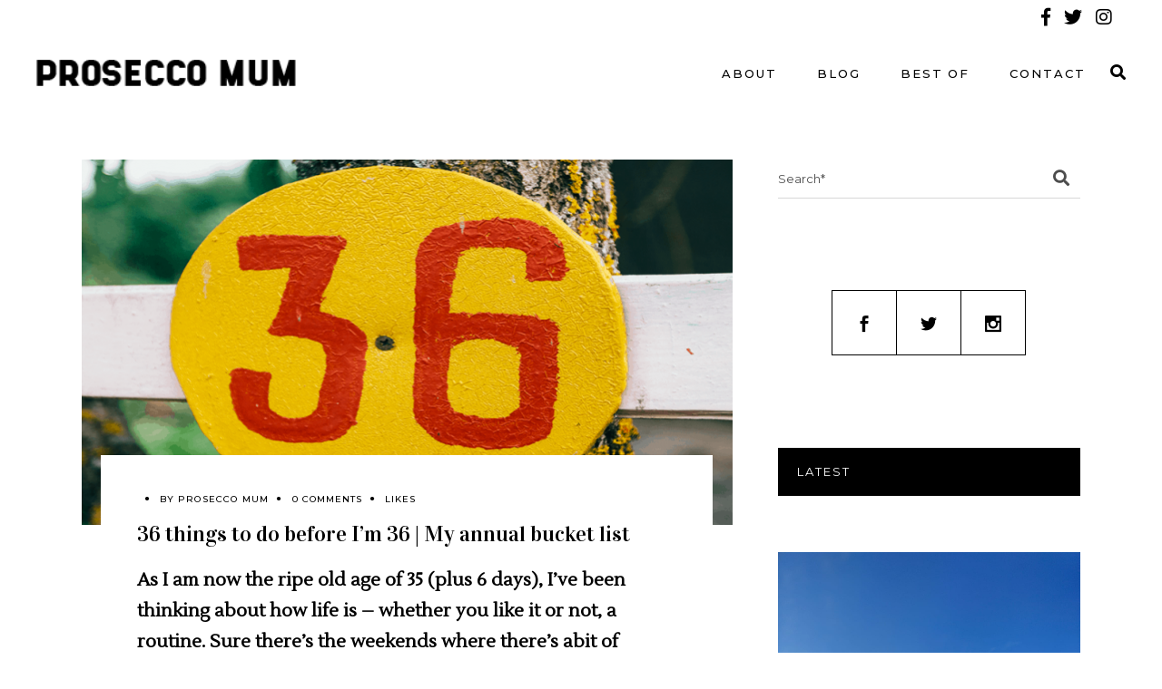

--- FILE ---
content_type: text/html; charset=UTF-8
request_url: https://proseccomum.com/36-things-to-do-before-im-36-my-annual-bucket-list/
body_size: 19393
content:
<!DOCTYPE html>
<html lang="en-GB" prefix="og: https://ogp.me/ns#">
<head>
	
		<meta charset="UTF-8"/>
		<link rel="profile" href="http://gmpg.org/xfn/11"/>
					<link rel="pingback" href="https://proseccomum.com/xmlrpc.php">
		
				<meta name="viewport" content="width=device-width,initial-scale=1,user-scalable=yes">
			<style>img:is([sizes="auto" i], [sizes^="auto," i]) { contain-intrinsic-size: 3000px 1500px }</style>
	
	<!-- This site is optimized with the Yoast SEO plugin v26.4 - https://yoast.com/wordpress/plugins/seo/ -->
	<title>36 things to do before I&#039;m 36 | My annual bucket list - Prosecco Mum</title>
	<meta name="description" content="I&#039;ve been thinking about how life is - whether you like it or not, a routine. Sure there&#039;s the weekends where there&#039;s abit of freedom,  but with two children, part time working and a lack of funds to be super extravagant, time flies by and before you know it you&#039;re just cruising along into the next 365 days.I want to push out of my comfort zone and test my boundaries, so I&#039;ve set myself a &#039;bucket list challenge&#039;" />
	<link rel="canonical" href="https://proseccomum.com/36-things-to-do-before-im-36-my-annual-bucket-list/" />
	<meta property="og:locale" content="en_GB" />
	<meta property="og:type" content="article" />
	<meta property="og:title" content="36 things to do before I&#039;m 36 | My annual bucket list - Prosecco Mum" />
	<meta property="og:description" content="I&#039;ve been thinking about how life is - whether you like it or not, a routine. Sure there&#039;s the weekends where there&#039;s abit of freedom,  but with two children, part time working and a lack of funds to be super extravagant, time flies by and before you know it you&#039;re just cruising along into the next 365 days.I want to push out of my comfort zone and test my boundaries, so I&#039;ve set myself a &#039;bucket list challenge&#039;" />
	<meta property="og:url" content="https://proseccomum.com/36-things-to-do-before-im-36-my-annual-bucket-list/" />
	<meta property="og:site_name" content="Prosecco Mum" />
	<meta property="article:published_time" content="2018-07-18T09:03:21+00:00" />
	<meta property="article:modified_time" content="2022-03-07T20:10:17+00:00" />
	<meta property="og:image" content="https://proseccomum.com/wp-content/uploads/2018/07/Prosecco-Mum-Header.png" />
	<meta property="og:image:width" content="1900" />
	<meta property="og:image:height" content="500" />
	<meta property="og:image:type" content="image/png" />
	<meta name="author" content="Prosecco Mum" />
	<meta name="twitter:card" content="summary_large_image" />
	<meta name="twitter:creator" content="@jess@belleandjames.co.uk" />
	<meta name="twitter:label1" content="Written by" />
	<meta name="twitter:data1" content="Prosecco Mum" />
	<meta name="twitter:label2" content="Estimated reading time" />
	<meta name="twitter:data2" content="2 minutes" />
	<script type="application/ld+json" class="yoast-schema-graph">{"@context":"https://schema.org","@graph":[{"@type":"WebPage","@id":"https://proseccomum.com/36-things-to-do-before-im-36-my-annual-bucket-list/","url":"https://proseccomum.com/36-things-to-do-before-im-36-my-annual-bucket-list/","name":"36 things to do before I'm 36 | My annual bucket list - Prosecco Mum","isPartOf":{"@id":"https://proseccomum.com/#website"},"primaryImageOfPage":{"@id":"https://proseccomum.com/36-things-to-do-before-im-36-my-annual-bucket-list/#primaryimage"},"image":{"@id":"https://proseccomum.com/36-things-to-do-before-im-36-my-annual-bucket-list/#primaryimage"},"thumbnailUrl":"https://proseccomum.com/wp-content/uploads/2018/07/Prosecco-Mum-Header.png","datePublished":"2018-07-18T09:03:21+00:00","dateModified":"2022-03-07T20:10:17+00:00","author":{"@id":"https://proseccomum.com/#/schema/person/c34a7cce821e423bc9fb30f9bc29870d"},"description":"I've been thinking about how life is - whether you like it or not, a routine. Sure there's the weekends where there's abit of freedom,  but with two children, part time working and a lack of funds to be super extravagant, time flies by and before you know it you're just cruising along into the next 365 days.I want to push out of my comfort zone and test my boundaries, so I've set myself a 'bucket list challenge'","breadcrumb":{"@id":"https://proseccomum.com/36-things-to-do-before-im-36-my-annual-bucket-list/#breadcrumb"},"inLanguage":"en-GB","potentialAction":[{"@type":"ReadAction","target":["https://proseccomum.com/36-things-to-do-before-im-36-my-annual-bucket-list/"]}]},{"@type":"ImageObject","inLanguage":"en-GB","@id":"https://proseccomum.com/36-things-to-do-before-im-36-my-annual-bucket-list/#primaryimage","url":"https://proseccomum.com/wp-content/uploads/2018/07/Prosecco-Mum-Header.png","contentUrl":"https://proseccomum.com/wp-content/uploads/2018/07/Prosecco-Mum-Header.png","width":1900,"height":500},{"@type":"BreadcrumbList","@id":"https://proseccomum.com/36-things-to-do-before-im-36-my-annual-bucket-list/#breadcrumb","itemListElement":[{"@type":"ListItem","position":1,"name":"Home","item":"https://proseccomum.com/"},{"@type":"ListItem","position":2,"name":"36 things to do before I&#8217;m 36 | My annual bucket list"}]},{"@type":"WebSite","@id":"https://proseccomum.com/#website","url":"https://proseccomum.com/","name":"Prosecco Mum","description":"Parenting, Lifestyle &amp; Home Blog","potentialAction":[{"@type":"SearchAction","target":{"@type":"EntryPoint","urlTemplate":"https://proseccomum.com/?s={search_term_string}"},"query-input":{"@type":"PropertyValueSpecification","valueRequired":true,"valueName":"search_term_string"}}],"inLanguage":"en-GB"},{"@type":"Person","@id":"https://proseccomum.com/#/schema/person/c34a7cce821e423bc9fb30f9bc29870d","name":"Prosecco Mum","image":{"@type":"ImageObject","inLanguage":"en-GB","@id":"https://proseccomum.com/#/schema/person/image/","url":"https://secure.gravatar.com/avatar/5573725a494f8364ca1d99130c7ae61a00cc522e6313f9d07bf90f49142fc849?s=96&d=mm&r=g","contentUrl":"https://secure.gravatar.com/avatar/5573725a494f8364ca1d99130c7ae61a00cc522e6313f9d07bf90f49142fc849?s=96&d=mm&r=g","caption":"Prosecco Mum"},"sameAs":["https://x.com/jess@belleandjames.co.uk"],"url":"https://proseccomum.com/author/jessflemming/"}]}</script>
	<!-- / Yoast SEO plugin. -->



<!-- Search Engine Optimization by Rank Math - https://rankmath.com/ -->
<title>36 things to do before I&#039;m 36 | My annual bucket list - Prosecco Mum</title>
<meta name="description" content="I&#039;ve been thinking about how life is - whether you like it or not, a routine. Sure there&#039;s the weekends where there&#039;s abit of freedom,  but with two children, part time working and a lack of funds to be super extravagant, time flies by and before you know it you&#039;re just cruising along into the next 365 days.I want to push out of my comfort zone and test my boundaries, so I&#039;ve set myself a &#039;bucket list challenge&#039;"/>
<meta name="robots" content="follow, index, max-snippet:-1, max-video-preview:-1, max-image-preview:large"/>
<link rel="canonical" href="https://proseccomum.com/36-things-to-do-before-im-36-my-annual-bucket-list/" />
<meta property="og:locale" content="en_GB" />
<meta property="og:type" content="article" />
<meta property="og:title" content="36 things to do before I&#039;m 36 | My annual bucket list - Prosecco Mum" />
<meta property="og:description" content="I&#039;ve been thinking about how life is - whether you like it or not, a routine. Sure there&#039;s the weekends where there&#039;s abit of freedom,  but with two children, part time working and a lack of funds to be super extravagant, time flies by and before you know it you&#039;re just cruising along into the next 365 days.I want to push out of my comfort zone and test my boundaries, so I&#039;ve set myself a &#039;bucket list challenge&#039;" />
<meta property="og:url" content="https://proseccomum.com/36-things-to-do-before-im-36-my-annual-bucket-list/" />
<meta property="og:site_name" content="Prosecco Mum" />
<meta property="article:tag" content="36 things to do before 36" />
<meta property="article:tag" content="annual bucket list" />
<meta property="article:tag" content="bucket list" />
<meta property="article:tag" content="personal bucket list" />
<meta property="article:tag" content="yearly bucket list" />
<meta property="article:section" content="Family Life" />
<meta property="og:updated_time" content="2022-03-07T20:10:17+00:00" />
<meta property="og:image" content="https://proseccomum.com/wp-content/uploads/2018/07/Prosecco-Mum-Header.png" />
<meta property="og:image:secure_url" content="https://proseccomum.com/wp-content/uploads/2018/07/Prosecco-Mum-Header.png" />
<meta property="og:image:width" content="1900" />
<meta property="og:image:height" content="500" />
<meta property="og:image:alt" content="bucket list" />
<meta property="og:image:type" content="image/png" />
<meta property="article:published_time" content="2018-07-18T10:03:21+00:00" />
<meta property="article:modified_time" content="2022-03-07T20:10:17+00:00" />
<meta name="twitter:card" content="summary_large_image" />
<meta name="twitter:title" content="36 things to do before I&#039;m 36 | My annual bucket list - Prosecco Mum" />
<meta name="twitter:description" content="I&#039;ve been thinking about how life is - whether you like it or not, a routine. Sure there&#039;s the weekends where there&#039;s abit of freedom,  but with two children, part time working and a lack of funds to be super extravagant, time flies by and before you know it you&#039;re just cruising along into the next 365 days.I want to push out of my comfort zone and test my boundaries, so I&#039;ve set myself a &#039;bucket list challenge&#039;" />
<meta name="twitter:creator" content="@uk" />
<meta name="twitter:image" content="https://proseccomum.com/wp-content/uploads/2018/07/Prosecco-Mum-Header.png" />
<meta name="twitter:label1" content="Written by" />
<meta name="twitter:data1" content="Prosecco Mum" />
<meta name="twitter:label2" content="Time to read" />
<meta name="twitter:data2" content="2 minutes" />
<script type="application/ld+json" class="rank-math-schema">{"@context":"https://schema.org","@graph":[{"@type":["Person","Organization"],"@id":"https://proseccomum.com/#person","name":"Prosecco Mum"},{"@type":"WebSite","@id":"https://proseccomum.com/#website","url":"https://proseccomum.com","name":"Prosecco Mum","publisher":{"@id":"https://proseccomum.com/#person"},"inLanguage":"en-GB"},{"@type":"ImageObject","@id":"https://proseccomum.com/wp-content/uploads/2018/07/Prosecco-Mum-Header.png","url":"https://proseccomum.com/wp-content/uploads/2018/07/Prosecco-Mum-Header.png","width":"1900","height":"500","inLanguage":"en-GB"},{"@type":"BreadcrumbList","@id":"https://proseccomum.com/36-things-to-do-before-im-36-my-annual-bucket-list/#breadcrumb","itemListElement":[{"@type":"ListItem","position":"1","item":{"@id":"https://proseccomum.com","name":"Home"}},{"@type":"ListItem","position":"2","item":{"@id":"https://proseccomum.com/36-things-to-do-before-im-36-my-annual-bucket-list/","name":"36 things to do before I&#8217;m 36 | My annual bucket list"}}]},{"@type":"WebPage","@id":"https://proseccomum.com/36-things-to-do-before-im-36-my-annual-bucket-list/#webpage","url":"https://proseccomum.com/36-things-to-do-before-im-36-my-annual-bucket-list/","name":"36 things to do before I&#039;m 36 | My annual bucket list - Prosecco Mum","datePublished":"2018-07-18T10:03:21+00:00","dateModified":"2022-03-07T20:10:17+00:00","isPartOf":{"@id":"https://proseccomum.com/#website"},"primaryImageOfPage":{"@id":"https://proseccomum.com/wp-content/uploads/2018/07/Prosecco-Mum-Header.png"},"inLanguage":"en-GB","breadcrumb":{"@id":"https://proseccomum.com/36-things-to-do-before-im-36-my-annual-bucket-list/#breadcrumb"}},{"@type":"Person","@id":"https://proseccomum.com/author/jessflemming/","name":"Prosecco Mum","url":"https://proseccomum.com/author/jessflemming/","image":{"@type":"ImageObject","@id":"https://secure.gravatar.com/avatar/5573725a494f8364ca1d99130c7ae61a00cc522e6313f9d07bf90f49142fc849?s=96&amp;d=mm&amp;r=g","url":"https://secure.gravatar.com/avatar/5573725a494f8364ca1d99130c7ae61a00cc522e6313f9d07bf90f49142fc849?s=96&amp;d=mm&amp;r=g","caption":"Prosecco Mum","inLanguage":"en-GB"},"sameAs":["https://twitter.com/jess@belleandjames.co.uk"]},{"@type":"BlogPosting","headline":"36 things to do before I&#039;m 36 | My annual bucket list - Prosecco Mum","keywords":"bucket list","datePublished":"2018-07-18T10:03:21+00:00","dateModified":"2022-03-07T20:10:17+00:00","author":{"@id":"https://proseccomum.com/author/jessflemming/","name":"Prosecco Mum"},"publisher":{"@id":"https://proseccomum.com/#person"},"description":"I&#039;ve been thinking about how life is - whether you like it or not, a routine. Sure there&#039;s the weekends where there&#039;s abit of freedom,\u00a0 but with two children, part time working and a lack of funds to be super extravagant, time flies by and before you know it you&#039;re just cruising along into the next 365 days.I want to push out of my comfort zone and test my boundaries, so I&#039;ve set myself a &#039;bucket list challenge&#039;","name":"36 things to do before I&#039;m 36 | My annual bucket list - Prosecco Mum","@id":"https://proseccomum.com/36-things-to-do-before-im-36-my-annual-bucket-list/#richSnippet","isPartOf":{"@id":"https://proseccomum.com/36-things-to-do-before-im-36-my-annual-bucket-list/#webpage"},"image":{"@id":"https://proseccomum.com/wp-content/uploads/2018/07/Prosecco-Mum-Header.png"},"inLanguage":"en-GB","mainEntityOfPage":{"@id":"https://proseccomum.com/36-things-to-do-before-im-36-my-annual-bucket-list/#webpage"}}]}</script>
<!-- /Rank Math WordPress SEO plugin -->

<link rel='dns-prefetch' href='//www.googletagmanager.com' />
<link rel='dns-prefetch' href='//fonts.googleapis.com' />
<link rel="alternate" type="application/rss+xml" title="Prosecco Mum &raquo; Feed" href="https://proseccomum.com/feed/" />
<link rel="alternate" type="application/rss+xml" title="Prosecco Mum &raquo; Comments Feed" href="https://proseccomum.com/comments/feed/" />
<link rel="alternate" type="application/rss+xml" title="Prosecco Mum &raquo; 36 things to do before I&#8217;m 36 | My annual bucket list Comments Feed" href="https://proseccomum.com/36-things-to-do-before-im-36-my-annual-bucket-list/feed/" />
<script type="text/javascript">
/* <![CDATA[ */
window._wpemojiSettings = {"baseUrl":"https:\/\/s.w.org\/images\/core\/emoji\/16.0.1\/72x72\/","ext":".png","svgUrl":"https:\/\/s.w.org\/images\/core\/emoji\/16.0.1\/svg\/","svgExt":".svg","source":{"concatemoji":"https:\/\/proseccomum.com\/wp-includes\/js\/wp-emoji-release.min.js?ver=6.8.3"}};
/*! This file is auto-generated */
!function(s,n){var o,i,e;function c(e){try{var t={supportTests:e,timestamp:(new Date).valueOf()};sessionStorage.setItem(o,JSON.stringify(t))}catch(e){}}function p(e,t,n){e.clearRect(0,0,e.canvas.width,e.canvas.height),e.fillText(t,0,0);var t=new Uint32Array(e.getImageData(0,0,e.canvas.width,e.canvas.height).data),a=(e.clearRect(0,0,e.canvas.width,e.canvas.height),e.fillText(n,0,0),new Uint32Array(e.getImageData(0,0,e.canvas.width,e.canvas.height).data));return t.every(function(e,t){return e===a[t]})}function u(e,t){e.clearRect(0,0,e.canvas.width,e.canvas.height),e.fillText(t,0,0);for(var n=e.getImageData(16,16,1,1),a=0;a<n.data.length;a++)if(0!==n.data[a])return!1;return!0}function f(e,t,n,a){switch(t){case"flag":return n(e,"\ud83c\udff3\ufe0f\u200d\u26a7\ufe0f","\ud83c\udff3\ufe0f\u200b\u26a7\ufe0f")?!1:!n(e,"\ud83c\udde8\ud83c\uddf6","\ud83c\udde8\u200b\ud83c\uddf6")&&!n(e,"\ud83c\udff4\udb40\udc67\udb40\udc62\udb40\udc65\udb40\udc6e\udb40\udc67\udb40\udc7f","\ud83c\udff4\u200b\udb40\udc67\u200b\udb40\udc62\u200b\udb40\udc65\u200b\udb40\udc6e\u200b\udb40\udc67\u200b\udb40\udc7f");case"emoji":return!a(e,"\ud83e\udedf")}return!1}function g(e,t,n,a){var r="undefined"!=typeof WorkerGlobalScope&&self instanceof WorkerGlobalScope?new OffscreenCanvas(300,150):s.createElement("canvas"),o=r.getContext("2d",{willReadFrequently:!0}),i=(o.textBaseline="top",o.font="600 32px Arial",{});return e.forEach(function(e){i[e]=t(o,e,n,a)}),i}function t(e){var t=s.createElement("script");t.src=e,t.defer=!0,s.head.appendChild(t)}"undefined"!=typeof Promise&&(o="wpEmojiSettingsSupports",i=["flag","emoji"],n.supports={everything:!0,everythingExceptFlag:!0},e=new Promise(function(e){s.addEventListener("DOMContentLoaded",e,{once:!0})}),new Promise(function(t){var n=function(){try{var e=JSON.parse(sessionStorage.getItem(o));if("object"==typeof e&&"number"==typeof e.timestamp&&(new Date).valueOf()<e.timestamp+604800&&"object"==typeof e.supportTests)return e.supportTests}catch(e){}return null}();if(!n){if("undefined"!=typeof Worker&&"undefined"!=typeof OffscreenCanvas&&"undefined"!=typeof URL&&URL.createObjectURL&&"undefined"!=typeof Blob)try{var e="postMessage("+g.toString()+"("+[JSON.stringify(i),f.toString(),p.toString(),u.toString()].join(",")+"));",a=new Blob([e],{type:"text/javascript"}),r=new Worker(URL.createObjectURL(a),{name:"wpTestEmojiSupports"});return void(r.onmessage=function(e){c(n=e.data),r.terminate(),t(n)})}catch(e){}c(n=g(i,f,p,u))}t(n)}).then(function(e){for(var t in e)n.supports[t]=e[t],n.supports.everything=n.supports.everything&&n.supports[t],"flag"!==t&&(n.supports.everythingExceptFlag=n.supports.everythingExceptFlag&&n.supports[t]);n.supports.everythingExceptFlag=n.supports.everythingExceptFlag&&!n.supports.flag,n.DOMReady=!1,n.readyCallback=function(){n.DOMReady=!0}}).then(function(){return e}).then(function(){var e;n.supports.everything||(n.readyCallback(),(e=n.source||{}).concatemoji?t(e.concatemoji):e.wpemoji&&e.twemoji&&(t(e.twemoji),t(e.wpemoji)))}))}((window,document),window._wpemojiSettings);
/* ]]> */
</script>
<link rel='stylesheet' id='sbi_styles-css' href='https://proseccomum.com/wp-content/plugins/instagram-feed/css/sbi-styles.min.css?ver=6.10.0' type='text/css' media='all' />
<style id='wp-emoji-styles-inline-css' type='text/css'>

	img.wp-smiley, img.emoji {
		display: inline !important;
		border: none !important;
		box-shadow: none !important;
		height: 1em !important;
		width: 1em !important;
		margin: 0 0.07em !important;
		vertical-align: -0.1em !important;
		background: none !important;
		padding: 0 !important;
	}
</style>
<link rel='stylesheet' id='wp-block-library-css' href='https://proseccomum.com/wp-includes/css/dist/block-library/style.min.css?ver=6.8.3' type='text/css' media='all' />
<style id='classic-theme-styles-inline-css' type='text/css'>
/*! This file is auto-generated */
.wp-block-button__link{color:#fff;background-color:#32373c;border-radius:9999px;box-shadow:none;text-decoration:none;padding:calc(.667em + 2px) calc(1.333em + 2px);font-size:1.125em}.wp-block-file__button{background:#32373c;color:#fff;text-decoration:none}
</style>
<style id='global-styles-inline-css' type='text/css'>
:root{--wp--preset--aspect-ratio--square: 1;--wp--preset--aspect-ratio--4-3: 4/3;--wp--preset--aspect-ratio--3-4: 3/4;--wp--preset--aspect-ratio--3-2: 3/2;--wp--preset--aspect-ratio--2-3: 2/3;--wp--preset--aspect-ratio--16-9: 16/9;--wp--preset--aspect-ratio--9-16: 9/16;--wp--preset--color--black: #000000;--wp--preset--color--cyan-bluish-gray: #abb8c3;--wp--preset--color--white: #ffffff;--wp--preset--color--pale-pink: #f78da7;--wp--preset--color--vivid-red: #cf2e2e;--wp--preset--color--luminous-vivid-orange: #ff6900;--wp--preset--color--luminous-vivid-amber: #fcb900;--wp--preset--color--light-green-cyan: #7bdcb5;--wp--preset--color--vivid-green-cyan: #00d084;--wp--preset--color--pale-cyan-blue: #8ed1fc;--wp--preset--color--vivid-cyan-blue: #0693e3;--wp--preset--color--vivid-purple: #9b51e0;--wp--preset--gradient--vivid-cyan-blue-to-vivid-purple: linear-gradient(135deg,rgba(6,147,227,1) 0%,rgb(155,81,224) 100%);--wp--preset--gradient--light-green-cyan-to-vivid-green-cyan: linear-gradient(135deg,rgb(122,220,180) 0%,rgb(0,208,130) 100%);--wp--preset--gradient--luminous-vivid-amber-to-luminous-vivid-orange: linear-gradient(135deg,rgba(252,185,0,1) 0%,rgba(255,105,0,1) 100%);--wp--preset--gradient--luminous-vivid-orange-to-vivid-red: linear-gradient(135deg,rgba(255,105,0,1) 0%,rgb(207,46,46) 100%);--wp--preset--gradient--very-light-gray-to-cyan-bluish-gray: linear-gradient(135deg,rgb(238,238,238) 0%,rgb(169,184,195) 100%);--wp--preset--gradient--cool-to-warm-spectrum: linear-gradient(135deg,rgb(74,234,220) 0%,rgb(151,120,209) 20%,rgb(207,42,186) 40%,rgb(238,44,130) 60%,rgb(251,105,98) 80%,rgb(254,248,76) 100%);--wp--preset--gradient--blush-light-purple: linear-gradient(135deg,rgb(255,206,236) 0%,rgb(152,150,240) 100%);--wp--preset--gradient--blush-bordeaux: linear-gradient(135deg,rgb(254,205,165) 0%,rgb(254,45,45) 50%,rgb(107,0,62) 100%);--wp--preset--gradient--luminous-dusk: linear-gradient(135deg,rgb(255,203,112) 0%,rgb(199,81,192) 50%,rgb(65,88,208) 100%);--wp--preset--gradient--pale-ocean: linear-gradient(135deg,rgb(255,245,203) 0%,rgb(182,227,212) 50%,rgb(51,167,181) 100%);--wp--preset--gradient--electric-grass: linear-gradient(135deg,rgb(202,248,128) 0%,rgb(113,206,126) 100%);--wp--preset--gradient--midnight: linear-gradient(135deg,rgb(2,3,129) 0%,rgb(40,116,252) 100%);--wp--preset--font-size--small: 13px;--wp--preset--font-size--medium: 20px;--wp--preset--font-size--large: 36px;--wp--preset--font-size--x-large: 42px;--wp--preset--spacing--20: 0.44rem;--wp--preset--spacing--30: 0.67rem;--wp--preset--spacing--40: 1rem;--wp--preset--spacing--50: 1.5rem;--wp--preset--spacing--60: 2.25rem;--wp--preset--spacing--70: 3.38rem;--wp--preset--spacing--80: 5.06rem;--wp--preset--shadow--natural: 6px 6px 9px rgba(0, 0, 0, 0.2);--wp--preset--shadow--deep: 12px 12px 50px rgba(0, 0, 0, 0.4);--wp--preset--shadow--sharp: 6px 6px 0px rgba(0, 0, 0, 0.2);--wp--preset--shadow--outlined: 6px 6px 0px -3px rgba(255, 255, 255, 1), 6px 6px rgba(0, 0, 0, 1);--wp--preset--shadow--crisp: 6px 6px 0px rgba(0, 0, 0, 1);}:where(.is-layout-flex){gap: 0.5em;}:where(.is-layout-grid){gap: 0.5em;}body .is-layout-flex{display: flex;}.is-layout-flex{flex-wrap: wrap;align-items: center;}.is-layout-flex > :is(*, div){margin: 0;}body .is-layout-grid{display: grid;}.is-layout-grid > :is(*, div){margin: 0;}:where(.wp-block-columns.is-layout-flex){gap: 2em;}:where(.wp-block-columns.is-layout-grid){gap: 2em;}:where(.wp-block-post-template.is-layout-flex){gap: 1.25em;}:where(.wp-block-post-template.is-layout-grid){gap: 1.25em;}.has-black-color{color: var(--wp--preset--color--black) !important;}.has-cyan-bluish-gray-color{color: var(--wp--preset--color--cyan-bluish-gray) !important;}.has-white-color{color: var(--wp--preset--color--white) !important;}.has-pale-pink-color{color: var(--wp--preset--color--pale-pink) !important;}.has-vivid-red-color{color: var(--wp--preset--color--vivid-red) !important;}.has-luminous-vivid-orange-color{color: var(--wp--preset--color--luminous-vivid-orange) !important;}.has-luminous-vivid-amber-color{color: var(--wp--preset--color--luminous-vivid-amber) !important;}.has-light-green-cyan-color{color: var(--wp--preset--color--light-green-cyan) !important;}.has-vivid-green-cyan-color{color: var(--wp--preset--color--vivid-green-cyan) !important;}.has-pale-cyan-blue-color{color: var(--wp--preset--color--pale-cyan-blue) !important;}.has-vivid-cyan-blue-color{color: var(--wp--preset--color--vivid-cyan-blue) !important;}.has-vivid-purple-color{color: var(--wp--preset--color--vivid-purple) !important;}.has-black-background-color{background-color: var(--wp--preset--color--black) !important;}.has-cyan-bluish-gray-background-color{background-color: var(--wp--preset--color--cyan-bluish-gray) !important;}.has-white-background-color{background-color: var(--wp--preset--color--white) !important;}.has-pale-pink-background-color{background-color: var(--wp--preset--color--pale-pink) !important;}.has-vivid-red-background-color{background-color: var(--wp--preset--color--vivid-red) !important;}.has-luminous-vivid-orange-background-color{background-color: var(--wp--preset--color--luminous-vivid-orange) !important;}.has-luminous-vivid-amber-background-color{background-color: var(--wp--preset--color--luminous-vivid-amber) !important;}.has-light-green-cyan-background-color{background-color: var(--wp--preset--color--light-green-cyan) !important;}.has-vivid-green-cyan-background-color{background-color: var(--wp--preset--color--vivid-green-cyan) !important;}.has-pale-cyan-blue-background-color{background-color: var(--wp--preset--color--pale-cyan-blue) !important;}.has-vivid-cyan-blue-background-color{background-color: var(--wp--preset--color--vivid-cyan-blue) !important;}.has-vivid-purple-background-color{background-color: var(--wp--preset--color--vivid-purple) !important;}.has-black-border-color{border-color: var(--wp--preset--color--black) !important;}.has-cyan-bluish-gray-border-color{border-color: var(--wp--preset--color--cyan-bluish-gray) !important;}.has-white-border-color{border-color: var(--wp--preset--color--white) !important;}.has-pale-pink-border-color{border-color: var(--wp--preset--color--pale-pink) !important;}.has-vivid-red-border-color{border-color: var(--wp--preset--color--vivid-red) !important;}.has-luminous-vivid-orange-border-color{border-color: var(--wp--preset--color--luminous-vivid-orange) !important;}.has-luminous-vivid-amber-border-color{border-color: var(--wp--preset--color--luminous-vivid-amber) !important;}.has-light-green-cyan-border-color{border-color: var(--wp--preset--color--light-green-cyan) !important;}.has-vivid-green-cyan-border-color{border-color: var(--wp--preset--color--vivid-green-cyan) !important;}.has-pale-cyan-blue-border-color{border-color: var(--wp--preset--color--pale-cyan-blue) !important;}.has-vivid-cyan-blue-border-color{border-color: var(--wp--preset--color--vivid-cyan-blue) !important;}.has-vivid-purple-border-color{border-color: var(--wp--preset--color--vivid-purple) !important;}.has-vivid-cyan-blue-to-vivid-purple-gradient-background{background: var(--wp--preset--gradient--vivid-cyan-blue-to-vivid-purple) !important;}.has-light-green-cyan-to-vivid-green-cyan-gradient-background{background: var(--wp--preset--gradient--light-green-cyan-to-vivid-green-cyan) !important;}.has-luminous-vivid-amber-to-luminous-vivid-orange-gradient-background{background: var(--wp--preset--gradient--luminous-vivid-amber-to-luminous-vivid-orange) !important;}.has-luminous-vivid-orange-to-vivid-red-gradient-background{background: var(--wp--preset--gradient--luminous-vivid-orange-to-vivid-red) !important;}.has-very-light-gray-to-cyan-bluish-gray-gradient-background{background: var(--wp--preset--gradient--very-light-gray-to-cyan-bluish-gray) !important;}.has-cool-to-warm-spectrum-gradient-background{background: var(--wp--preset--gradient--cool-to-warm-spectrum) !important;}.has-blush-light-purple-gradient-background{background: var(--wp--preset--gradient--blush-light-purple) !important;}.has-blush-bordeaux-gradient-background{background: var(--wp--preset--gradient--blush-bordeaux) !important;}.has-luminous-dusk-gradient-background{background: var(--wp--preset--gradient--luminous-dusk) !important;}.has-pale-ocean-gradient-background{background: var(--wp--preset--gradient--pale-ocean) !important;}.has-electric-grass-gradient-background{background: var(--wp--preset--gradient--electric-grass) !important;}.has-midnight-gradient-background{background: var(--wp--preset--gradient--midnight) !important;}.has-small-font-size{font-size: var(--wp--preset--font-size--small) !important;}.has-medium-font-size{font-size: var(--wp--preset--font-size--medium) !important;}.has-large-font-size{font-size: var(--wp--preset--font-size--large) !important;}.has-x-large-font-size{font-size: var(--wp--preset--font-size--x-large) !important;}
:where(.wp-block-post-template.is-layout-flex){gap: 1.25em;}:where(.wp-block-post-template.is-layout-grid){gap: 1.25em;}
:where(.wp-block-columns.is-layout-flex){gap: 2em;}:where(.wp-block-columns.is-layout-grid){gap: 2em;}
:root :where(.wp-block-pullquote){font-size: 1.5em;line-height: 1.6;}
</style>
<link rel='stylesheet' id='contact-form-7-css' href='https://proseccomum.com/wp-content/plugins/contact-form-7/includes/css/styles.css?ver=6.1.3' type='text/css' media='all' />
<link rel='stylesheet' id='rs-plugin-settings-css' href='https://proseccomum.com/wp-content/plugins/revslider/public/assets/css/rs6.css?ver=6.4.11' type='text/css' media='all' />
<style id='rs-plugin-settings-inline-css' type='text/css'>
#rs-demo-id {}
</style>
<link rel='stylesheet' id='roslyn-elated-modules-css' href='https://proseccomum.com/wp-content/themes/roslyn/assets/css/modules.min.css?ver=6.8.3' type='text/css' media='all' />
<link rel='stylesheet' id='roslyn-news-style-css' href='https://proseccomum.com/wp-content/plugins/roslyn-news/assets/css/news.min.css?ver=6.8.3' type='text/css' media='all' />
<link rel='stylesheet' id='roslyn-elated-modules-responsive-css' href='https://proseccomum.com/wp-content/themes/roslyn/assets/css/modules-responsive.min.css?ver=6.8.3' type='text/css' media='all' />
<link rel='stylesheet' id='roslyn-news-responsive-style-css' href='https://proseccomum.com/wp-content/plugins/roslyn-news/assets/css/news-responsive.min.css?ver=6.8.3' type='text/css' media='all' />
<link rel='stylesheet' id='roslyn-elated-default-style-css' href='https://proseccomum.com/wp-content/themes/roslyn/style.css?ver=6.8.3' type='text/css' media='all' />
<link rel='stylesheet' id='eltdf-dripicons-css' href='https://proseccomum.com/wp-content/themes/roslyn/framework/lib/icons-pack/dripicons/dripicons.css?ver=6.8.3' type='text/css' media='all' />
<link rel='stylesheet' id='eltdf-font_elegant-css' href='https://proseccomum.com/wp-content/themes/roslyn/framework/lib/icons-pack/elegant-icons/style.min.css?ver=6.8.3' type='text/css' media='all' />
<link rel='stylesheet' id='eltdf-font_awesome-css' href='https://proseccomum.com/wp-content/themes/roslyn/framework/lib/icons-pack/font-awesome/css/fontawesome-all.min.css?ver=6.8.3' type='text/css' media='all' />
<link rel='stylesheet' id='eltdf-ion_icons-css' href='https://proseccomum.com/wp-content/themes/roslyn/framework/lib/icons-pack/ion-icons/css/ionicons.min.css?ver=6.8.3' type='text/css' media='all' />
<link rel='stylesheet' id='eltdf-linea_icons-css' href='https://proseccomum.com/wp-content/themes/roslyn/framework/lib/icons-pack/linea-icons/style.css?ver=6.8.3' type='text/css' media='all' />
<link rel='stylesheet' id='eltdf-linear_icons-css' href='https://proseccomum.com/wp-content/themes/roslyn/framework/lib/icons-pack/linear-icons/style.css?ver=6.8.3' type='text/css' media='all' />
<link rel='stylesheet' id='eltdf-simple_line_icons-css' href='https://proseccomum.com/wp-content/themes/roslyn/framework/lib/icons-pack/simple-line-icons/simple-line-icons.css?ver=6.8.3' type='text/css' media='all' />
<link rel='stylesheet' id='mediaelement-css' href='https://proseccomum.com/wp-includes/js/mediaelement/mediaelementplayer-legacy.min.css?ver=4.2.17' type='text/css' media='all' />
<link rel='stylesheet' id='wp-mediaelement-css' href='https://proseccomum.com/wp-includes/js/mediaelement/wp-mediaelement.min.css?ver=6.8.3' type='text/css' media='all' />
<link rel='stylesheet' id='roslyn-elated-style-dynamic-css' href='https://proseccomum.com/wp-content/themes/roslyn/assets/css/style_dynamic.css?ver=1741174696' type='text/css' media='all' />
<link rel='stylesheet' id='roslyn-elated-style-dynamic-responsive-css' href='https://proseccomum.com/wp-content/themes/roslyn/assets/css/style_dynamic_responsive.css?ver=1741174696' type='text/css' media='all' />
<link rel='stylesheet' id='roslyn-elated-google-fonts-css' href='https://fonts.googleapis.com/css?family=Montserrat%3A300%2C400%2C500%2C600%2C700%7CVidaloka%3A300%2C400%2C500%2C600%2C700%7CTuesdayNight%3A300%2C400%2C500%2C600%2C700%7CLustria%3A300%2C400%2C500%2C600%2C700&#038;subset=latin-ext&#038;ver=1.0.0' type='text/css' media='all' />
<script type="text/javascript" src="https://proseccomum.com/wp-includes/js/jquery/jquery.min.js?ver=3.7.1" id="jquery-core-js"></script>
<script type="text/javascript" src="https://proseccomum.com/wp-includes/js/jquery/jquery-migrate.min.js?ver=3.4.1" id="jquery-migrate-js"></script>
<script type="text/javascript" src="https://proseccomum.com/wp-content/plugins/revslider/public/assets/js/rbtools.min.js?ver=6.4.8" id="tp-tools-js"></script>
<script type="text/javascript" src="https://proseccomum.com/wp-content/plugins/revslider/public/assets/js/rs6.min.js?ver=6.4.11" id="revmin-js"></script>

<!-- Google tag (gtag.js) snippet added by Site Kit -->
<!-- Google Analytics snippet added by Site Kit -->
<script type="text/javascript" src="https://www.googletagmanager.com/gtag/js?id=GT-PHCKK3T" id="google_gtagjs-js" async></script>
<script type="text/javascript" id="google_gtagjs-js-after">
/* <![CDATA[ */
window.dataLayer = window.dataLayer || [];function gtag(){dataLayer.push(arguments);}
gtag("set","linker",{"domains":["proseccomum.com"]});
gtag("js", new Date());
gtag("set", "developer_id.dZTNiMT", true);
gtag("config", "GT-PHCKK3T");
/* ]]> */
</script>
<script></script><link rel="https://api.w.org/" href="https://proseccomum.com/wp-json/" /><link rel="alternate" title="JSON" type="application/json" href="https://proseccomum.com/wp-json/wp/v2/posts/2270" /><link rel="EditURI" type="application/rsd+xml" title="RSD" href="https://proseccomum.com/xmlrpc.php?rsd" />
<meta name="generator" content="WordPress 6.8.3" />
<link rel='shortlink' href='https://proseccomum.com/?p=2270' />
<link rel="alternate" title="oEmbed (JSON)" type="application/json+oembed" href="https://proseccomum.com/wp-json/oembed/1.0/embed?url=https%3A%2F%2Fproseccomum.com%2F36-things-to-do-before-im-36-my-annual-bucket-list%2F" />
<link rel="alternate" title="oEmbed (XML)" type="text/xml+oembed" href="https://proseccomum.com/wp-json/oembed/1.0/embed?url=https%3A%2F%2Fproseccomum.com%2F36-things-to-do-before-im-36-my-annual-bucket-list%2F&#038;format=xml" />
<meta name="generator" content="Site Kit by Google 1.166.0" /><meta name="generator" content="Powered by WPBakery Page Builder - drag and drop page builder for WordPress."/>
<meta name="generator" content="Powered by Slider Revolution 6.4.11 - responsive, Mobile-Friendly Slider Plugin for WordPress with comfortable drag and drop interface." />
<script type="text/javascript">function setREVStartSize(e){
			//window.requestAnimationFrame(function() {				 
				window.RSIW = window.RSIW===undefined ? window.innerWidth : window.RSIW;	
				window.RSIH = window.RSIH===undefined ? window.innerHeight : window.RSIH;	
				try {								
					var pw = document.getElementById(e.c).parentNode.offsetWidth,
						newh;
					pw = pw===0 || isNaN(pw) ? window.RSIW : pw;
					e.tabw = e.tabw===undefined ? 0 : parseInt(e.tabw);
					e.thumbw = e.thumbw===undefined ? 0 : parseInt(e.thumbw);
					e.tabh = e.tabh===undefined ? 0 : parseInt(e.tabh);
					e.thumbh = e.thumbh===undefined ? 0 : parseInt(e.thumbh);
					e.tabhide = e.tabhide===undefined ? 0 : parseInt(e.tabhide);
					e.thumbhide = e.thumbhide===undefined ? 0 : parseInt(e.thumbhide);
					e.mh = e.mh===undefined || e.mh=="" || e.mh==="auto" ? 0 : parseInt(e.mh,0);		
					if(e.layout==="fullscreen" || e.l==="fullscreen") 						
						newh = Math.max(e.mh,window.RSIH);					
					else{					
						e.gw = Array.isArray(e.gw) ? e.gw : [e.gw];
						for (var i in e.rl) if (e.gw[i]===undefined || e.gw[i]===0) e.gw[i] = e.gw[i-1];					
						e.gh = e.el===undefined || e.el==="" || (Array.isArray(e.el) && e.el.length==0)? e.gh : e.el;
						e.gh = Array.isArray(e.gh) ? e.gh : [e.gh];
						for (var i in e.rl) if (e.gh[i]===undefined || e.gh[i]===0) e.gh[i] = e.gh[i-1];
											
						var nl = new Array(e.rl.length),
							ix = 0,						
							sl;					
						e.tabw = e.tabhide>=pw ? 0 : e.tabw;
						e.thumbw = e.thumbhide>=pw ? 0 : e.thumbw;
						e.tabh = e.tabhide>=pw ? 0 : e.tabh;
						e.thumbh = e.thumbhide>=pw ? 0 : e.thumbh;					
						for (var i in e.rl) nl[i] = e.rl[i]<window.RSIW ? 0 : e.rl[i];
						sl = nl[0];									
						for (var i in nl) if (sl>nl[i] && nl[i]>0) { sl = nl[i]; ix=i;}															
						var m = pw>(e.gw[ix]+e.tabw+e.thumbw) ? 1 : (pw-(e.tabw+e.thumbw)) / (e.gw[ix]);					
						newh =  (e.gh[ix] * m) + (e.tabh + e.thumbh);
					}				
					if(window.rs_init_css===undefined) window.rs_init_css = document.head.appendChild(document.createElement("style"));					
					document.getElementById(e.c).height = newh+"px";
					window.rs_init_css.innerHTML += "#"+e.c+"_wrapper { height: "+newh+"px }";				
				} catch(e){
					console.log("Failure at Presize of Slider:" + e)
				}					   
			//});
		  };</script>
		<style type="text/css" id="wp-custom-css">
			body {
	font-size: 20px;
}
.eltdf-side-menu-button-opener {
	display: none;
}
.gform_wrapper.gravity-theme input[type=url] {
    position: relative;
    width: 100%;
    margin: 0 0 38px;
    padding: 14px 18px 14px 0;
    font-family: inherit;
    font-size: 13px;
    line-height: 20px;
    font-weight: inherit;
    color: #000;
    background-color: transparent;
    border-radius: 0;
    outline: 0;
    -webkit-appearance: none;
    cursor: text;
    -webkit-box-sizing: border-box;
    box-sizing: border-box;
    -webkit-transition: border-color .2s ease-in-out;
    -o-transition: border-color .2s ease-in-out;
    transition: border-color .2s ease-in-out;
    border: none;
    border-bottom: 1px solid #000;
}
.gform_wrapper.gravity-theme input[type=text], .gform_wrapper.gravity-theme input[type=email], .gform_wrapper.gravity-theme input[type=url] {
	    font-size: 13px;
    padding: 14px 18px 14px 0;
    margin-bottom: 20px;
    margin-top: 0;
}
.gform_wrapper.gravity-theme textarea {
	padding: 14px 18px;
    border: 1px solid #4d4d4d;
    margin-bottom: 28px;
}
.gform_wrapper.gravity-theme .gform_footer {
	text-align: right;
}
.gform_wrapper.gravity-theme .gform_footer input {
	    font-family: inherit;
    position: relative;
    display: inline-block;
    vertical-align: middle;
    width: auto;
    outline: 0;
    font-size: 12px;
    line-height: 2em;
    letter-spacing: .12em;
    font-weight: 400;
    text-transform: uppercase;
    -webkit-box-sizing: border-box;
    box-sizing: border-box;
    margin: 0;
    -webkit-transition: color .2s ease-in-out,background-color .2s ease-in-out,border-color .2s ease-in-out;
    -o-transition: color .2s ease-in-out,background-color .2s ease-in-out,border-color .2s ease-in-out;
    transition: color .2s ease-in-out,background-color .2s ease-in-out,border-color .2s ease-in-out;
    padding: 13px 41px;
    color: #000;
    background-color: transparent;
    border: 1px solid #000;
    cursor: pointer;
}
.gform_wrapper.gravity-theme .gform_footer input:hover {
	    color: #fff;
    background-color: #222;
    border-color: #222;
}
.disclaimer .eltdf-icon-shortcode {
	vertical-align: top;
}
.eltdf-logo-wrapper a {
	height: 50px !important;
}
.categories-row .vc_column-inner {
	padding: 0;
}
.categories-row .eltdf-si-inner {
	position: relative;
	width: 100%;
	height: auto;
	padding-top: 66.66%;
}
.categories-row .eltdf-si-inner img {
	position: absolute;
	width: 100%;
	height: 100%;
	object-fit: cover;
	top: 0;
	left: 0;
}
.categories-row {
	counter-reset: pagination;
}
.categories-row .wpb_text_column .wpb_wrapper {
    position: relative;
    display: inline-block;
    width: 100%;
    vertical-align: middle;
    margin-top: 20px;
    padding-left: 55px;
    -webkit-box-sizing: border-box;
    box-sizing: border-box;
}
.categories-row .wpb_text_column .wpb_wrapper:before {
	    content: counter(pagination) "/";
    counter-increment: pagination;
    position: absolute;
    top: 0;
    left: 0;
    font-size: 44px;
    line-height: 38px;
    text-align: center;
    color: #000;
    font-family: Vidaloka,serif;
}
.categories-row .wpb_text_column .wpb_wrapper h4 {
	margin: 0;
}
.eltdf-masonry-layout .eltdf-news-item .eltdf-read-more {
	width: 100%;
}
.eltdf-masonry-layout .eltdf-news-item .eltdf-read-more a {
    margin: 32px 0 0;
    display: inline-block;
    position: relative;
    font-family: TuesdayNight;
    line-height: 1em;
    cursor: pointer;
	font-size: 38px;
}
.eltdf-masonry-layout .eltdf-news-item .eltdf-read-more a:before {
	    background: #fff;
    content: "";
    width: 100%;
    padding: 58px;
    height: 100%;
    left: -19px;
    z-index: -1;
    top: -6px;
    right: 5px;
    position: absolute;
    display: inline-block;
    -webkit-transition: -webkit-transform .3s;
    transition: -webkit-transform .3s;
    -o-transition: transform .3s;
    transition: transform .3s;
    transition: transform .3s,-webkit-transform .3s;
    -webkit-transform: translateX(0);
    -ms-transform: translateX(0);
    transform: translateX(0);
}
.eltdf-masonry-layout .eltdf-news-item .eltdf-read-more a:hover:before {
    -webkit-transform: translateX(100%);
    -ms-transform: translateX(100%);
    transform: translateX(100%);
}
.eltdf-masonry-layout .eltdf-news-item .eltdf-read-more a:after {
	background-image: url(/wp-content/plugins/roslyn-core/assets/img/hover-landing.svg);
    content: "";
    width: 100%;
    padding: 58px;
    height: 100%;
    background-repeat: no-repeat;
    background-size: contain;
    left: -19px;
    z-index: -2;
    top: -6px;
    right: 5px;
    position: absolute;
    display: inline-block;
}
.eltdf-masonry-layout-item .eltdf-ni-content {
	    background: linear-gradient(180deg, rgba(255,255,255,1) 50%, rgba(255,255,255,0) 50%);
}
.eltdf-title-holder {
	background-size: cover;
}
.eltdf-post-text-main h2:not(.entry-title) {
	font-size: 20px;
    line-height: 1.7em;
	    font-family: Lustria;
    font-weight: 700;
}
.eltdf-blog-holder article .eltdf-post-image {
	padding-top: 56.25%;
    display: block;
}
.eltdf-blog-holder article .eltdf-post-image img {
	position: absolute;
    width: 100%;
    height: 100%;
    top: 0;
    left: 0;
    object-fit: cover;
}
.archive .eltdf-blog-holder article .eltdf-post-info-top>div:last-child {
	display: none;
}
.archive .eltdf-blog-holder article .eltdf-post-info-top>div.eltdf-post-info-category:after {
	display: none;
}
.archive .eltdf-blog-holder article .eltdf-post-info-bottom {
	display: none;
}
.eltdf-blog-holder article .eltdf-post-title {
    margin: 0 0 20px;
}
.eltdf-blog-holder article .eltdf-post-info-bottom .eltdf-post-info-bottom-left {
	font-size: 16px;
}
.single-post .eltdf-post-info-bottom-left .eltdf-tags-holder {
	display: none;
}		</style>
		<noscript><style> .wpb_animate_when_almost_visible { opacity: 1; }</style></noscript></head>
<body class="wp-singular post-template-default single single-post postid-2270 single-format-standard wp-theme-roslyn roslyn-core-1.3 eltdf-news-1.0.2 roslyn-ver-1.5 eltdf-grid-1500 eltdf-empty-google-api eltdf-wide-dropdown-menu-in-grid eltdf-accesspress-custom-style eltdf-fixed-on-scroll eltdf-dropdown-animate-height eltdf-header-standard eltdf-menu-area-shadow-disable eltdf-menu-area-border-disable eltdf-menu-area-in-grid-border-disable eltdf-logo-area-border-disable eltdf-side-menu-slide-from-right eltdf-default-mobile-header eltdf-sticky-up-mobile-header eltdf-header-top-enabled eltdf-fullscreen-search eltdf-search-fade wpb-js-composer js-comp-ver-7.9 vc_responsive" itemscope itemtype="http://schema.org/WebPage">
	<section class="eltdf-side-menu">
    <div class="eltdf-side-area-inner">
        <div class="eltdf-close-side-menu-holder">
            <a class="eltdf-close-side-menu eltdf-close-side-menu-svg-path" href="#">
		        <svg class="eltdf-close-icon" version="1.1" id="Layer_1" xmlns="http://www.w3.org/2000/svg" xmlns:xlink="http://www.w3.org/1999/xlink" x="0px" y="0px"
width="12.156px" height="12.156px" viewBox="0 0 12.156 12.156" enable-background="new 0 0 12.156 12.156" xml:space="preserve">
<path class="eltdf-close-bar-1" fill="#FFFFFF" d="M11.782,9.049c0.184,0.182,0.283,0.434,0.283,0.685c0,0.254-0.1,0.506-0.283,0.688l-1.371,1.372
c-0.182,0.183-0.432,0.283-0.685,0.283c-0.254,0-0.507-0.101-0.687-0.283l-8.68-8.68C0.177,2.934,0.077,2.68,0.077,2.428
c0-0.254,0.1-0.505,0.283-0.687l1.371-1.37C1.913,0.187,2.167,0.088,2.42,0.088c0.25,0,0.503,0.099,0.686,0.283"/>
<path class="eltdf-close-bar-2" fill="#FFFFFF" d="M9.04,0.371c0.18-0.185,0.433-0.283,0.687-0.283c0.253,0,0.503,0.099,0.685,0.283l1.371,1.37
c0.184,0.182,0.283,0.433,0.283,0.687c0,0.252-0.1,0.506-0.283,0.686l-8.677,8.68c-0.183,0.183-0.436,0.283-0.686,0.283
c-0.253,0-0.507-0.101-0.688-0.283L0.36,10.421c-0.184-0.182-0.283-0.434-0.283-0.688c0-0.251,0.1-0.503,0.283-0.685"/>
</svg>            </a>
        </div>
		<div id="media_image-13" class="widget eltdf-sidearea widget_media_image"><a href="http://roslyn.elated-themes.com"><img width="169" height="58" src="https://proseccomum.com/wp-content/uploads/2018/05/side-area-logo-1.png" class="image wp-image-3042  attachment-full size-full" alt="a" style="max-width: 100%; height: auto;" decoding="async" /></a></div><div class="widget eltdf-separator-widget"><div class="eltdf-separator-holder clearfix  eltdf-separator-center eltdf-separator-full-width">
	<div class="eltdf-separator" style="border-color: #000000;border-style: solid"></div>
</div>
</div><div class="widget eltdf-news-widget eltdf-news-layout5-widget"><div class="eltdf-news-holder eltdf-layout5 eltdf-news-skin-light eltdf-news-columns-1 eltdf-no-space"  data-post-status=publish data-post-in=2926 data-ignore-sticky-posts=1 data-posts-per-page=1 data-order=ASC data-paged=1 data-max-num-pages=0 data-next-page=2 data-title-tag=h3 data-image-size=full data-display-categories=yes data-display-excerpt=no data-display-date=yes data-date-format=published data-display-author=yes data-display-hot-trending-icons=no data-layout=eltdf_layout5>Sorry, no posts matched your criteria.</div></div>    </div>
    <div class="eltdf-side-area-bottom">
		<div class="widget eltdf-social-icons-group-widget eltdf-light-skin eltdf-square-icons text-align-center">							<a class="eltdf-social-icon-widget-holder eltdf-icon-has-hover"  				   href="https://www.facebook.com/" target="_blank">
					<span class="eltdf-social-icon-widget social_facebook"></span>				</a>
										<a class="eltdf-social-icon-widget-holder eltdf-icon-has-hover"  				   href="https://www.instagram.com/" target="_blank">
					<span class="eltdf-social-icon-widget social_instagram"></span>				</a>
										<a class="eltdf-social-icon-widget-holder eltdf-icon-has-hover"  				   href="https://www.pinterest.com/" target="_blank">
					<span class="eltdf-social-icon-widget social_pinterest"></span>				</a>
										<a class="eltdf-social-icon-widget-holder eltdf-icon-has-hover"  				   href="https://www.twitter.com/" target="_blank">
					<span class="eltdf-social-icon-widget social_twitter"></span>				</a>
										<a class="eltdf-social-icon-widget-holder eltdf-icon-has-hover"  				   href="https://www.vimeo.com/" target="_blank">
					<span class="eltdf-social-icon-widget social_vimeo"></span>				</a>
						</div>    </div>
</section>
    <div class="eltdf-wrapper">
        <div class="eltdf-wrapper-inner">
            	
		
	<div class="eltdf-top-bar">
				
						
			<div class="eltdf-vertical-align-containers">
				<div class="eltdf-position-left"><!--
				 --><div class="eltdf-position-left-inner">
													
			<a class="eltdf-side-menu-button-opener eltdf-icon-has-hover eltdf-side-menu-button-opener-svg-path" 					href="javascript:void(0)" style="margin: 0 20px 2px 0">
								<span class="eltdf-side-menu-icon">
				<svg class="eltdf-burger" version="1.1" xmlns="http://www.w3.org/2000/svg" xmlns:xlink="http://www.w3.org/1999/xlink" x="0px" y="0px"
width="14.998px" height="14.998px" viewBox="0 0 14.998 14.998" enable-background="new 0 0 14.998 14.998" xml:space="preserve">
<rect class="eltdf-burger-bar-1" width="14.998" height="2.993"/>
<rect class="eltdf-burger-bar-2" y="12.005" width="14.998" height="2.993"/>
</svg>            </span>
			</a>
													</div>
				</div>
				<div class="eltdf-position-right"><!--
				 --><div class="eltdf-position-right-inner">
															
		<a class="eltdf-social-icon-widget-holder eltdf-icon-has-hover"  style="color: #000000;;font-size: 20px;margin: 0 15px 0 0;" href="https://www.facebook.com/proseccomum" target="_blank">
			<span class="eltdf-social-icon-widget fab fa-facebook-f      "></span>		</a>
				
		<a class="eltdf-social-icon-widget-holder eltdf-icon-has-hover"  style="color: #000000;;font-size: 20px;margin: 0 15px 0 0;" href="https://www.twitter.com/proseccomum" target="_blank">
			<span class="eltdf-social-icon-widget fab fa-twitter      "></span>		</a>
				
		<a class="eltdf-social-icon-widget-holder eltdf-icon-has-hover"  style="color: #000000;;font-size: 20px;margin: 0 15px 0 0;" href="https://www.instagram.com/the_prosecco_mum/" target="_blank">
			<span class="eltdf-social-icon-widget fab fa-instagram      "></span>		</a>
													</div>
				</div>
			</div>
				
				
			</div>
	
	<div class="eltdf-fullscreen-search-holder">
	<a class="eltdf-search-close eltdf-search-close-icon-pack" href="javascript:void(0)">
		<i class="eltdf-icon-font-awesome fa fa-times "></i>	</a>
	<div class="eltdf-fullscreen-search-table">
		<div class="eltdf-fullscreen-search-cell">
			<div class="eltdf-fullscreen-search-inner">
				<form action="https://proseccomum.com/" class="eltdf-fullscreen-search-form" method="get">
					<div class="eltdf-form-holder">
						<div class="eltdf-form-holder-inner">
							<div class="eltdf-field-holder">
								<input type="text" placeholder="Type Your Search" name="s" class="eltdf-search-field" autocomplete="off"/>
							</div>
							<button type="submit" class="eltdf-search-submit eltdf-search-submit-icon-pack">
								<i class="eltdf-icon-font-awesome fa fa-search "></i>							</button>
							<div class="eltdf-line"></div>
						</div>
					</div>
				</form>
			</div>
		</div>
	</div>
</div>
<header class="eltdf-page-header">
		
			<div class="eltdf-fixed-wrapper">
				
	<div class="eltdf-menu-area eltdf-menu-right">
				
						
			<div class="eltdf-vertical-align-containers">
				<div class="eltdf-position-left"><!--
				 --><div class="eltdf-position-left-inner">
						

<div class="eltdf-logo-wrapper">
    <a itemprop="url" href="https://proseccomum.com/" style="height: 20px;">
        <img itemprop="image" class="eltdf-normal-logo" src="https://proseccomum.com/wp-content/uploads/2022/03/logo.png" width="229" height="40"  alt="logo"/>
        <img itemprop="image" class="eltdf-dark-logo" src="https://proseccomum.com/wp-content/uploads/2022/03/logo.png" width="229" height="40"  alt="dark logo"/>        <img itemprop="image" class="eltdf-light-logo" src="https://proseccomum.com/wp-content/uploads/2022/03/logo-white.png" width="229" height="40"  alt="light logo"/>    </a>
</div>

											</div>
				</div>
								<div class="eltdf-position-right"><!--
				 --><div class="eltdf-position-right-inner">
													
<nav class="eltdf-main-menu eltdf-drop-down eltdf-default-nav">
    <ul id="menu-new-menu" class="clearfix"><li id="nav-menu-item-9333" class="menu-item menu-item-type-custom menu-item-object-custom menu-item-has-children  has_sub narrow"><a href="https://proseccomum.com/about/" class=""><span class="item_outer"><span class="item_text">About</span><i class="eltdf-menu-arrow fa fa-angle-down"></i></span></a>
<div class="second"><div class="inner"><ul>
	<li id="nav-menu-item-9524" class="menu-item menu-item-type-post_type menu-item-object-page "><a href="https://proseccomum.com/about/welcome-to-prosecco-mum/" class=""><span class="item_outer"><span class="item_text">Welcome</span></span></a></li>
	<li id="nav-menu-item-9525" class="menu-item menu-item-type-post_type menu-item-object-page "><a href="https://proseccomum.com/about/meet-the-team/" class=""><span class="item_outer"><span class="item_text">Meet The Team</span></span></a></li>
	<li id="nav-menu-item-9528" class="menu-item menu-item-type-post_type menu-item-object-page "><a href="https://proseccomum.com/about/work-with-us/" class=""><span class="item_outer"><span class="item_text">Work with Us</span></span></a></li>
</ul></div></div>
</li>
<li id="nav-menu-item-9337" class="menu-item menu-item-type-custom menu-item-object-custom menu-item-has-children  has_sub narrow"><a href="https://proseccomum.com/blog/" class=""><span class="item_outer"><span class="item_text">Blog</span><i class="eltdf-menu-arrow fa fa-angle-down"></i></span></a>
<div class="second"><div class="inner"><ul>
	<li id="nav-menu-item-9342" class="menu-item menu-item-type-taxonomy menu-item-object-category "><a href="https://proseccomum.com/category/hampshire-life/" class=""><span class="item_outer"><span class="item_text">Hampshire Life</span></span></a></li>
	<li id="nav-menu-item-9441" class="menu-item menu-item-type-taxonomy menu-item-object-category "><a href="https://proseccomum.com/category/days-out/" class=""><span class="item_outer"><span class="item_text">Days Out &amp; Travel</span></span></a></li>
	<li id="nav-menu-item-9338" class="menu-item menu-item-type-taxonomy menu-item-object-category current-post-ancestor current-menu-parent current-post-parent "><a href="https://proseccomum.com/category/family-life/" class=""><span class="item_outer"><span class="item_text">Parenting</span></span></a></li>
	<li id="nav-menu-item-9420" class="menu-item menu-item-type-taxonomy menu-item-object-category "><a href="https://proseccomum.com/category/life/" class=""><span class="item_outer"><span class="item_text">Life</span></span></a></li>
	<li id="nav-menu-item-9442" class="menu-item menu-item-type-taxonomy menu-item-object-category "><a href="https://proseccomum.com/category/letters/" class=""><span class="item_outer"><span class="item_text">Letters</span></span></a></li>
	<li id="nav-menu-item-9427" class="menu-item menu-item-type-taxonomy menu-item-object-category "><a href="https://proseccomum.com/category/bookish/" class=""><span class="item_outer"><span class="item_text">Books</span></span></a></li>
	<li id="nav-menu-item-9339" class="menu-item menu-item-type-taxonomy menu-item-object-category "><a href="https://proseccomum.com/category/home-interiors/" class=""><span class="item_outer"><span class="item_text">Home</span></span></a></li>
	<li id="nav-menu-item-9341" class="menu-item menu-item-type-taxonomy menu-item-object-category "><a href="https://proseccomum.com/category/life/" class=""><span class="item_outer"><span class="item_text">Style</span></span></a></li>
	<li id="nav-menu-item-9428" class="menu-item menu-item-type-taxonomy menu-item-object-category "><a href="https://proseccomum.com/category/miscellaneous/" class=""><span class="item_outer"><span class="item_text">Miscellaneous</span></span></a></li>
</ul></div></div>
</li>
<li id="nav-menu-item-9343" class="menu-item menu-item-type-taxonomy menu-item-object-category  narrow"><a href="https://proseccomum.com/category/best-of/" class=""><span class="item_outer"><span class="item_text">Best Of</span></span></a></li>
<li id="nav-menu-item-9344" class="menu-item menu-item-type-post_type menu-item-object-page  narrow"><a href="https://proseccomum.com/contact-us/" class=""><span class="item_outer"><span class="item_text">Contact</span></span></a></li>
</ul></nav>

												
			<a  style="margin: 0 0 3px;" class="eltdf-search-opener eltdf-icon-has-hover eltdf-search-opener-icon-pack"					href="javascript:void(0)">
            <span class="eltdf-search-opener-wrapper">
                <i class="eltdf-icon-font-awesome fa fa-search "></i>				            </span>
			</a>
		
			<a class="eltdf-side-menu-button-opener eltdf-icon-has-hover eltdf-side-menu-button-opener-svg-path" 					href="javascript:void(0)" style="margin: 0 0 3px">
								<span class="eltdf-side-menu-icon">
				<svg class="eltdf-burger" version="1.1" xmlns="http://www.w3.org/2000/svg" xmlns:xlink="http://www.w3.org/1999/xlink" x="0px" y="0px"
width="14.998px" height="14.998px" viewBox="0 0 14.998 14.998" enable-background="new 0 0 14.998 14.998" xml:space="preserve">
<rect class="eltdf-burger-bar-1" width="14.998" height="2.993"/>
<rect class="eltdf-burger-bar-2" y="12.005" width="14.998" height="2.993"/>
</svg>            </span>
			</a>
							</div>
				</div>
			</div>
			
			</div>
			
			</div>
		
		
	</header>


<header class="eltdf-mobile-header">
		
	<div class="eltdf-mobile-header-inner">
		<div class="eltdf-mobile-header-holder">
			<div class="eltdf-grid">
				<div class="eltdf-vertical-align-containers">
					<div class="eltdf-vertical-align-containers">
													<div class="eltdf-mobile-menu-opener eltdf-mobile-menu-opener-icon-pack">
								<a href="javascript:void(0)">
									<span class="eltdf-mobile-menu-icon">
										<span aria-hidden="true" class="eltdf-icon-font-elegant icon_menu "></span>									</span>
																	</a>
							</div>
												<div class="eltdf-position-center"><!--
						 --><div class="eltdf-position-center-inner">
								

<div class="eltdf-mobile-logo-wrapper">
    <a itemprop="url" href="https://proseccomum.com/" style="height: 20px">
        <img itemprop="image" src="https://proseccomum.com/wp-content/uploads/2022/03/logo.png" width="229" height="40"  alt="Mobile Logo"/>
    </a>
</div>

							</div>
						</div>
						<div class="eltdf-position-right"><!--
						 --><div class="eltdf-position-right-inner">
								
			<a  style="margin: 0 0 3px;" class="eltdf-search-opener eltdf-icon-has-hover eltdf-search-opener-icon-pack"					href="javascript:void(0)">
            <span class="eltdf-search-opener-wrapper">
                <i class="eltdf-icon-font-awesome fa fa-search "></i>				            </span>
			</a>
									</div>
						</div>
					</div>
				</div>
			</div>
		</div>
		
	<nav class="eltdf-mobile-nav" role="navigation" aria-label="Mobile Menu">
		<div class="eltdf-grid">
			<ul id="menu-new-menu-1" class=""><li id="mobile-menu-item-9333" class="menu-item menu-item-type-custom menu-item-object-custom menu-item-has-children  has_sub"><a href="https://proseccomum.com/about/" class=""><span>About</span></a><span class="mobile_arrow"><i class="eltdf-sub-arrow fa fa-angle-right"></i><i class="fa fa-angle-down"></i></span>
<ul class="sub_menu">
	<li id="mobile-menu-item-9524" class="menu-item menu-item-type-post_type menu-item-object-page "><a href="https://proseccomum.com/about/welcome-to-prosecco-mum/" class=""><span>Welcome</span></a></li>
	<li id="mobile-menu-item-9525" class="menu-item menu-item-type-post_type menu-item-object-page "><a href="https://proseccomum.com/about/meet-the-team/" class=""><span>Meet The Team</span></a></li>
	<li id="mobile-menu-item-9528" class="menu-item menu-item-type-post_type menu-item-object-page "><a href="https://proseccomum.com/about/work-with-us/" class=""><span>Work with Us</span></a></li>
</ul>
</li>
<li id="mobile-menu-item-9337" class="menu-item menu-item-type-custom menu-item-object-custom menu-item-has-children  has_sub"><a href="https://proseccomum.com/blog/" class=""><span>Blog</span></a><span class="mobile_arrow"><i class="eltdf-sub-arrow fa fa-angle-right"></i><i class="fa fa-angle-down"></i></span>
<ul class="sub_menu">
	<li id="mobile-menu-item-9342" class="menu-item menu-item-type-taxonomy menu-item-object-category "><a href="https://proseccomum.com/category/hampshire-life/" class=""><span>Hampshire Life</span></a></li>
	<li id="mobile-menu-item-9441" class="menu-item menu-item-type-taxonomy menu-item-object-category "><a href="https://proseccomum.com/category/days-out/" class=""><span>Days Out &amp; Travel</span></a></li>
	<li id="mobile-menu-item-9338" class="menu-item menu-item-type-taxonomy menu-item-object-category current-post-ancestor current-menu-parent current-post-parent "><a href="https://proseccomum.com/category/family-life/" class=""><span>Parenting</span></a></li>
	<li id="mobile-menu-item-9420" class="menu-item menu-item-type-taxonomy menu-item-object-category "><a href="https://proseccomum.com/category/life/" class=""><span>Life</span></a></li>
	<li id="mobile-menu-item-9442" class="menu-item menu-item-type-taxonomy menu-item-object-category "><a href="https://proseccomum.com/category/letters/" class=""><span>Letters</span></a></li>
	<li id="mobile-menu-item-9427" class="menu-item menu-item-type-taxonomy menu-item-object-category "><a href="https://proseccomum.com/category/bookish/" class=""><span>Books</span></a></li>
	<li id="mobile-menu-item-9339" class="menu-item menu-item-type-taxonomy menu-item-object-category "><a href="https://proseccomum.com/category/home-interiors/" class=""><span>Home</span></a></li>
	<li id="mobile-menu-item-9341" class="menu-item menu-item-type-taxonomy menu-item-object-category "><a href="https://proseccomum.com/category/life/" class=""><span>Style</span></a></li>
	<li id="mobile-menu-item-9428" class="menu-item menu-item-type-taxonomy menu-item-object-category "><a href="https://proseccomum.com/category/miscellaneous/" class=""><span>Miscellaneous</span></a></li>
</ul>
</li>
<li id="mobile-menu-item-9343" class="menu-item menu-item-type-taxonomy menu-item-object-category "><a href="https://proseccomum.com/category/best-of/" class=""><span>Best Of</span></a></li>
<li id="mobile-menu-item-9344" class="menu-item menu-item-type-post_type menu-item-object-page "><a href="https://proseccomum.com/contact-us/" class=""><span>Contact</span></a></li>
</ul>		</div>
	</nav>

	</div>
	
	</header>

			<a id='eltdf-back-to-top' href='#'>
                <span class="eltdf-icon-stack">
                     <i class="eltdf-icon-font-awesome fa fa-angle-up "></i>                </span>
                <span class="eltdf-btn-line"></span>
			</a>
			        
            <div class="eltdf-content" >
                <div class="eltdf-content-inner">	
	<div class="eltdf-container">
				
		<div class="eltdf-container-inner clearfix">
			<div class="eltdf-grid-row eltdf-content-has-sidebar eltdf-grid-large-gutter eltdf-blog-predefined-style">
	<div class="eltdf-page-content-holder eltdf-grid-col-8">
		<div class="eltdf-blog-holder eltdf-blog-single eltdf-blog-single-standard">
			<article id="post-2270" class="post-2270 post type-post status-publish format-standard has-post-thumbnail hentry category-family-life tag-36-things-to-do-before-36 tag-annual-bucket-list tag-bucket-list tag-personal-bucket-list tag-yearly-bucket-list">
    <div class="eltdf-post-content">
        <div class="eltdf-post-heading">
            
	<div class="eltdf-post-image">
					<img width="1900" height="500" src="https://proseccomum.com/wp-content/uploads/2018/07/Prosecco-Mum-Header.png" class="attachment-full size-full wp-post-image" alt="" decoding="async" fetchpriority="high" srcset="https://proseccomum.com/wp-content/uploads/2018/07/Prosecco-Mum-Header.png 1900w, https://proseccomum.com/wp-content/uploads/2018/07/Prosecco-Mum-Header-300x79.png 300w, https://proseccomum.com/wp-content/uploads/2018/07/Prosecco-Mum-Header-1024x269.png 1024w, https://proseccomum.com/wp-content/uploads/2018/07/Prosecco-Mum-Header-768x202.png 768w, https://proseccomum.com/wp-content/uploads/2018/07/Prosecco-Mum-Header-1536x404.png 1536w" sizes="(max-width: 1900px) 100vw, 1900px" />					</div>
        </div>
        <div class="eltdf-post-text">
            <div class="eltdf-post-text-inner">
                <div class="eltdf-post-info-top">
                    <div itemprop="dateCreated" class="eltdf-post-info-date entry-date published updated">
            <a itemprop="url" href="https://proseccomum.com/2018/07/">
    
                </a>
    <meta itemprop="interactionCount" content="UserComments: 0"/>
</div>                    <div class="eltdf-post-info-author">
    <span class="eltdf-post-info-author-text">
        By    </span>
    <a itemprop="author" class="eltdf-post-info-author-link" href="https://proseccomum.com/author/jessflemming/">
        Prosecco Mum    </a>
</div>                    	<div class="eltdf-post-info-comments-holder">
		<a itemprop="url" class="eltdf-post-info-comments" href="https://proseccomum.com/36-things-to-do-before-im-36-my-annual-bucket-list/#respond">
			0 Comments		</a>
	</div>
                        <div class="eltdf-blog-like">
        <a href="#" class="eltdf-like" id="eltdf-like-2270-635" title="Like this"><span> LIKES</span></a>    </div>
                </div>
                <div class="eltdf-post-text-main">
                    
<h2 itemprop="name" class="entry-title eltdf-post-title" >
            36 things to do before I&#8217;m 36 | My annual bucket list    </h2>                                        <h2>As I am now the ripe old age of 35 (plus 6 days), I&#8217;ve been thinking about how life is &#8211; whether you like it or not, a routine. Sure there&#8217;s the weekends where there&#8217;s abit of freedom, but with two children, part time working and a lack of funds to be super extravagant, time flies by and before you know it you&#8217;re just cruising along into the next 365 days.</h2>
<h3>I want to push out of my comfort zone and test my boundaries, so I&#8217;ve set myself a &#8216;bucket list challenge&#8217; and depending how this year&#8217;s goes, I&#8217;d like to continue it year on year &#8211; I want to set goals and stick to them.</h3>
<p>Some are little things, some are bigger things.</p>
<h3>By the time I reach 36 in 2019, I want to have ticked off as many as these 36 &#8216;challenges&#8217; as possible.</h3>
<ol>
<li>Volunteer at a charity</li>
<li>Complete at least 36 blog posts</li>
<li>Go for a ski lesson at the Snowdome- or similar</li>
<li>Set up and promote my new business venture <a href="http://www.etsy.com/shop/proseccomumprints" target="_blank" rel="noopener">proseccomumprints</a></li>
<li>Learn how to make a crochet animal</li>
<li>Go to a concert</li>
<li>Watch a performance at the theatre</li>
<li>Put aside £41.60 per month &#8211; this amount will total £500 and allow me to splurge on my 36th birthday!</li>
<li>Read (at least) 12 <a href="https://proseccomum.com/books-ive-read-this-month-may-2018/">books</a>, to include Chimp Paradox and The Compound Effect</li>
<li>Go on a spa day with friends</li>
<li>Plan a girls weekend away</li>
<li>Perfect the &#8216;outward French plait&#8217;</li>
<li>Cook at least one meal a week &#8211; from scratch</li>
<li>Take a city break</li>
<li>Perfect the &#8216;flat lay&#8217; [This does not involve anything sexual, just incase you&#8217;re reading mum]</li>
<li>Do a ParkRun</li>
<li>Get through at least half the year without going overdrawn [I&#8217;ve not achieved it so far in 35 years, but I&#8217;ve got hope]</li>
<li>Go camping. Even if just for one night.</li>
<li>Make Arlo&#8217;s 2nd birthday cake [I can&#8217;t do Sofia&#8217;s, she&#8217;ll be having her first party with new school friends &#8211; can&#8217;t risk food poisoning them all]</li>
<li>Remain mindful and continue to concentrate on getting better about sickness anxiety</li>
<li>Get involved with Sofia&#8217;s school as much as possible</li>
<li>Visit Tom Kerridges &#8216;Hand and Flowers for a meal</li>
<li>Get a tattoo</li>
<li>Enjoy a day at the races</li>
<li>Get an appreciation jar at home &#8211; open next year</li>
<li>See the good in every day, no matter how shitty. Note it!</li>
<li>Go to a drive-in movie, grease style!</li>
<li>Give blood</li>
<li>Be &#8216;less mobile and more mum&#8217; &#8211; this is a big one for me, as I&#8217;m so guilty of half parenting/half scrolling</li>
<li>Skydive</li>
<li>Complete a Go Ape! course</li>
<li>At least one day a week, wake up at 5.30am to write the weeks goals</li>
<li>Go to a music festival</li>
<li>Go to a food festival</li>
<li>Get down to my goal weight <em>and stay there</em></li>
<li>Meditate every day for at least 3 minutes</li>
</ol>
<h4>I&#8217;m really looking forward to updating this list as I go. What&#8217;s on your bucket list?</h4>
                                    </div>
                <div class="eltdf-post-info-bottom clearfix">
                    <div class="eltdf-post-info-bottom-left">
	                    <div class="eltdf-tags-holder">
    <div class="eltdf-tags">
        <a href="https://proseccomum.com/tag/36-things-to-do-before-36/" rel="tag">36 things to do before 36</a><a href="https://proseccomum.com/tag/annual-bucket-list/" rel="tag">annual bucket list</a><a href="https://proseccomum.com/tag/bucket-list/" rel="tag">bucket list</a><a href="https://proseccomum.com/tag/personal-bucket-list/" rel="tag">personal bucket list</a><a href="https://proseccomum.com/tag/yearly-bucket-list/" rel="tag">yearly bucket list</a>    </div>
</div>
                    </div>
                    <div class="eltdf-post-info-bottom-right">
                            <div class="eltdf-blog-share">
        <div class="eltdf-social-share-holder eltdf-dropdown">
	<a class="eltdf-social-share-dropdown-opener" href="javascript:void(0)">
		<i class="ion-android-share-alt"></i>
	</a>
	<div class="eltdf-social-share-dropdown">
		<ul>
			<li class="eltdf-facebook-share">
	<a itemprop="url" class="eltdf-share-link" href="#" onclick="window.open(&#039;http://www.facebook.com/sharer/sharer.php?u=https://proseccomum.com/36-things-to-do-before-im-36-my-annual-bucket-list/&#039;);">
					<span class="eltdf-social-network-icon social_facebook"></span>
			</a>
</li><li class="eltdf-twitter-share">
	<a itemprop="url" class="eltdf-share-link" href="#" onclick="window.open(&#039;https://twitter.com/intent/tweet?text=As+I+am+now+the+ripe+old+age+of+35+%28plus+6+days%29%2C+I%26%238217%3Bve+been+thinking+about+how+life+is+%26%238211%3B+whether+you+ https://proseccomum.com/36-things-to-do-before-im-36-my-annual-bucket-list/&#039;, &#039;popupwindow&#039;, &#039;scrollbars=yes,width=800,height=400&#039;);">
					<span class="eltdf-social-network-icon social_twitter"></span>
			</a>
</li><li class="eltdf-linkedin-share">
	<a itemprop="url" class="eltdf-share-link" href="#" onclick="popUp=window.open(&#039;http://linkedin.com/shareArticle?mini=true&amp;url=https%3A%2F%2Fproseccomum.com%2F36-things-to-do-before-im-36-my-annual-bucket-list%2F&amp;title=36+things+to+do+before+I%26%238217%3Bm+36+%7C+My+annual+bucket+list&#039;, &#039;popupwindow&#039;, &#039;scrollbars=yes,width=800,height=400&#039;);popUp.focus();return false;">
					<span class="eltdf-social-network-icon social_linkedin"></span>
			</a>
</li><li class="eltdf-pinterest-share">
	<a itemprop="url" class="eltdf-share-link" href="#" onclick="popUp=window.open(&#039;http://pinterest.com/pin/create/button/?url=https%3A%2F%2Fproseccomum.com%2F36-things-to-do-before-im-36-my-annual-bucket-list%2F&amp;description=36+things+to+do+before+I%26%238217%3Bm+36+%7C+My+annual+bucket+list&amp;media=https%3A%2F%2Fproseccomum.com%2Fwp-content%2Fuploads%2F2018%2F07%2FProsecco-Mum-Header.png&#039;, &#039;popupwindow&#039;, &#039;scrollbars=yes,width=800,height=400&#039;);popUp.focus();return false;">
					<span class="eltdf-social-network-icon social_pinterest"></span>
			</a>
</li>		</ul>
	</div>
</div>    </div>
                    </div>
                </div>
            </div>
        </div>
    </div>
</article>	<div class="eltdf-blog-single-navigation">
		<div class="eltdf-blog-single-navigation-inner clearfix">
									<a itemprop="url" class="eltdf-blog-single-prev" href="https://proseccomum.com/where-weve-eaten-today-lakaz-maman/">
							<span class="eltdf-blog-single-nav-label">PREVIOUS POST</span>						</a>
											<a itemprop="url" class="eltdf-blog-single-next" href="https://proseccomum.com/prosecco-mum-personalised-prints/">
							<span class="eltdf-blog-single-nav-label">NEXT POST</span>						</a>
							</div>
	</div>
    <div class="eltdf-related-posts-holder clearfix">
        <div class="eltdf-related-posts-holder-inner">
                            <div class="eltdf-related-posts-title">
                    <h5>RELATED POSTS</h5>
                </div>
                <div class="eltdf-related-posts-inner clearfix">
                                            <div class="eltdf-related-post">
                            <div class="eltdf-related-post-inner">
			                                                    <div class="eltdf-related-post-image">
                                    <a itemprop="url" href="https://proseccomum.com/our-six-week-summer-adventure-2022/" title="Our six week Summer Adventure 2022.">
                                         <img width="2560" height="1920" src="https://proseccomum.com/wp-content/uploads/2024/07/PXL_20220726_095825941.PORTRAIT.jpg" class="attachment-full size-full wp-post-image" alt="" decoding="async" srcset="https://proseccomum.com/wp-content/uploads/2024/07/PXL_20220726_095825941.PORTRAIT.jpg 2560w, https://proseccomum.com/wp-content/uploads/2024/07/PXL_20220726_095825941.PORTRAIT-300x225.jpg 300w, https://proseccomum.com/wp-content/uploads/2024/07/PXL_20220726_095825941.PORTRAIT-1024x768.jpg 1024w, https://proseccomum.com/wp-content/uploads/2024/07/PXL_20220726_095825941.PORTRAIT-768x576.jpg 768w, https://proseccomum.com/wp-content/uploads/2024/07/PXL_20220726_095825941.PORTRAIT-1536x1152.jpg 1536w" sizes="(max-width: 2560px) 100vw, 2560px" />                                    </a>
                                </div>
			                                                    <div class="eltdf-post-info">
		                            <div class="eltdf-post-info-category">
    <a href="https://proseccomum.com/category/days-out/" rel="category tag">Days Out &amp; Travel</a>, <a href="https://proseccomum.com/category/family-life/" rel="category tag">Family Life</a></div>		                            <div itemprop="dateCreated" class="eltdf-post-info-date entry-date published updated">
            <a itemprop="url" href="https://proseccomum.com/2024/09/">
    
                </a>
    <meta itemprop="interactionCount" content="UserComments: 0"/>
</div>                                </div>
                                <h4 itemprop="name" class="entry-title eltdf-post-title"><a itemprop="url" href="https://proseccomum.com/our-six-week-summer-adventure-2022/" title="Our six week Summer Adventure 2022.">Our six week Summer Adventure 2022.</a></h4>
                            </div>
                        </div>
                                            <div class="eltdf-related-post">
                            <div class="eltdf-related-post-inner">
			                                                    <div class="eltdf-related-post-image">
                                    <a itemprop="url" href="https://proseccomum.com/tips-for-visiting-gibraltar-as-a-family/" title="Tips for visiting Gibraltar as a family">
                                         <img width="2560" height="1920" src="https://proseccomum.com/wp-content/uploads/2024/06/PXL_20220816_111130826.MP_.jpg" class="attachment-full size-full wp-post-image" alt="" decoding="async" srcset="https://proseccomum.com/wp-content/uploads/2024/06/PXL_20220816_111130826.MP_.jpg 2560w, https://proseccomum.com/wp-content/uploads/2024/06/PXL_20220816_111130826.MP_-300x225.jpg 300w, https://proseccomum.com/wp-content/uploads/2024/06/PXL_20220816_111130826.MP_-1024x768.jpg 1024w, https://proseccomum.com/wp-content/uploads/2024/06/PXL_20220816_111130826.MP_-768x576.jpg 768w, https://proseccomum.com/wp-content/uploads/2024/06/PXL_20220816_111130826.MP_-1536x1152.jpg 1536w" sizes="(max-width: 2560px) 100vw, 2560px" />                                    </a>
                                </div>
			                                                    <div class="eltdf-post-info">
		                            <div class="eltdf-post-info-category">
    <a href="https://proseccomum.com/category/days-out/" rel="category tag">Days Out &amp; Travel</a>, <a href="https://proseccomum.com/category/family-life/" rel="category tag">Family Life</a></div>		                            <div itemprop="dateCreated" class="eltdf-post-info-date entry-date published updated">
            <a itemprop="url" href="https://proseccomum.com/2024/06/">
    
                </a>
    <meta itemprop="interactionCount" content="UserComments: 0"/>
</div>                                </div>
                                <h4 itemprop="name" class="entry-title eltdf-post-title"><a itemprop="url" href="https://proseccomum.com/tips-for-visiting-gibraltar-as-a-family/" title="Tips for visiting Gibraltar as a family">Tips for visiting Gibraltar as a family</a></h4>
                            </div>
                        </div>
                                            <div class="eltdf-related-post">
                            <div class="eltdf-related-post-inner">
			                                                    <div class="eltdf-related-post-image">
                                    <a itemprop="url" href="https://proseccomum.com/a-letter-to-my-daughter-on-your-tenth-birthday/" title="A letter to my daughter on your tenth birthday">
                                         <img width="2560" height="1920" src="https://proseccomum.com/wp-content/uploads/2024/06/PXL_20240128_125529102.jpg" class="attachment-full size-full wp-post-image" alt="" decoding="async" loading="lazy" srcset="https://proseccomum.com/wp-content/uploads/2024/06/PXL_20240128_125529102.jpg 2560w, https://proseccomum.com/wp-content/uploads/2024/06/PXL_20240128_125529102-300x225.jpg 300w, https://proseccomum.com/wp-content/uploads/2024/06/PXL_20240128_125529102-1024x768.jpg 1024w, https://proseccomum.com/wp-content/uploads/2024/06/PXL_20240128_125529102-768x576.jpg 768w, https://proseccomum.com/wp-content/uploads/2024/06/PXL_20240128_125529102-1536x1152.jpg 1536w" sizes="auto, (max-width: 2560px) 100vw, 2560px" />                                    </a>
                                </div>
			                                                    <div class="eltdf-post-info">
		                            <div class="eltdf-post-info-category">
    <a href="https://proseccomum.com/category/family-life/" rel="category tag">Family Life</a>, <a href="https://proseccomum.com/category/letters/" rel="category tag">Letters</a>, <a href="https://proseccomum.com/category/life/" rel="category tag">Life</a></div>		                            <div itemprop="dateCreated" class="eltdf-post-info-date entry-date published updated">
            <a itemprop="url" href="https://proseccomum.com/2024/06/">
    
                </a>
    <meta itemprop="interactionCount" content="UserComments: 0"/>
</div>                                </div>
                                <h4 itemprop="name" class="entry-title eltdf-post-title"><a itemprop="url" href="https://proseccomum.com/a-letter-to-my-daughter-on-your-tenth-birthday/" title="A letter to my daughter on your tenth birthday">A letter to my daughter on your tenth birthday</a></h4>
                            </div>
                        </div>
                                    </div>
                    </div>
    </div>
	<div class="eltdf-comment-holder clearfix" id="comments">
					</div>
	
            <div class="eltdf-comment-form">
            <div class="eltdf-comment-form-inner">
                	<div id="respond" class="comment-respond">
		<h5 id="reply-title" class="comment-reply-title">POST A COMMENT <small><a rel="nofollow" id="cancel-comment-reply-link" href="/36-things-to-do-before-im-36-my-annual-bucket-list/#respond" style="display:none;">cancel reply</a></small></h5><form action="https://proseccomum.com/wp-comments-post.php" method="post" id="commentform" class="comment-form"><textarea id="comment" placeholder="message*" name="comment" cols="45" rows="6" aria-required="true"></textarea><input id="author" name="author" placeholder="name*" type="text" value="" aria-required='true' />
<input id="email" name="email" placeholder="e-mail" type="text" value="" aria-required='true' />
<p class="comment-form-cookies-consent"><input id="wp-comment-cookies-consent" name="wp-comment-cookies-consent" type="checkbox" value="yes"  /><label for="wp-comment-cookies-consent">Save my name, email, and website in this browser for the next time I comment.</label></p>
<p class="form-submit"><input name="submit" type="submit" id="submit_comment" class="submit" value="SUBMIT" /> <input type='hidden' name='comment_post_ID' value='2270' id='comment_post_ID' />
<input type='hidden' name='comment_parent' id='comment_parent' value='0' />
</p></form>	</div><!-- #respond -->
	            </div>
        </div>
    			</div>
	</div>
			<div class="eltdf-sidebar-holder eltdf-grid-col-4">
			<aside class="eltdf-sidebar">
	<div id="search-2" class="widget widget_search"><form role="search" method="get" class="searchform" id="searchform-999" action="https://proseccomum.com/">
	<label class="screen-reader-text">Search for:</label>
	<div class="input-holder clearfix">
		<input type="search" class="search-field" placeholder="Search*" value="" name="s" title="Search for:"/>
		<button type="submit" class="eltdf-search-submit"><i class="eltdf-icon-font-awesome fa fa-search " ></i></button>
	</div>
</form></div><div class="widget eltdf-separator-widget"><div class="eltdf-separator-holder clearfix  eltdf-separator-center eltdf-separator-normal">
	<div class="eltdf-separator" style="border-color: #ffffff;border-style: solid;border-bottom-width: 52px"></div>
</div>
</div><div class="widget eltdf-social-icons-group-widget eltdf-square-icons text-align-center">							<a class="eltdf-social-icon-widget-holder eltdf-icon-has-hover"  				   href="https://www.facebook.com/proseccomum" target="_blank">
					<span class="eltdf-social-icon-widget social_facebook"></span>				</a>
										<a class="eltdf-social-icon-widget-holder eltdf-icon-has-hover"  				   href="https://www.twitter.com/proseccomum" target="_blank">
					<span class="eltdf-social-icon-widget social_twitter"></span>				</a>
										<a class="eltdf-social-icon-widget-holder eltdf-icon-has-hover"  				   href="https://www.instagram.com/the_prosecco_mum/" target="_blank">
					<span class="eltdf-social-icon-widget social_instagram"></span>				</a>
												</div><div class="widget eltdf-separator-widget"><div class="eltdf-separator-holder clearfix  eltdf-separator-center eltdf-separator-normal">
	<div class="eltdf-separator" style="border-color: #ffffff;border-style: solid;border-bottom-width: 52px"></div>
</div>
</div><div class="widget eltdf-news-widget eltdf-news-layout1-widget"><div class="eltdf-widget-title-holder"><h5 class="eltdf-widget-title">Latest</h5></div><div class="eltdf-news-holder eltdf-layout1 eltdf-news-columns-1 eltdf-huge-space"  data-post-status=publish data-ignore-sticky-posts=1 data-orderby=date data-posts-per-page=5 data-order=DESC data-sort=latest data-paged=1 data-max-num-pages=142 data-next-page=2 data-title-tag=h4 data-image-size=full data-display-excerpt=no data-display-date=yes data-date-format=published data-display-share=no data-display-hot-trending-icons=no data-layout=eltdf_layout1><div class="eltdf-news-list-inner eltdf-outer-space" data-number-of-items="1"   data-slider-speed="5000" data-slider-speed-animation="600"  ><div class="eltdf-news-item eltdf-layout1-item eltdf-item-space">
	<div class="eltdf-ni-image-holder">
			<div class="eltdf-post-image">
		<a itemprop="url" href="https://proseccomum.com/10-things-i-have-noticed-from-my-time-on-public-transport/" title="10 things I have noticed from my time on public transport">
			<img width="1080" height="1416" src="https://proseccomum.com/wp-content/uploads/2025/01/Screenshot_2025-01-07-14-57-29-02_965bbf4d18d205f782c6b8409c5773a4.jpg" class="attachment-full size-full wp-post-image" alt="" decoding="async" loading="lazy" srcset="https://proseccomum.com/wp-content/uploads/2025/01/Screenshot_2025-01-07-14-57-29-02_965bbf4d18d205f782c6b8409c5773a4.jpg 1080w, https://proseccomum.com/wp-content/uploads/2025/01/Screenshot_2025-01-07-14-57-29-02_965bbf4d18d205f782c6b8409c5773a4-229x300.jpg 229w, https://proseccomum.com/wp-content/uploads/2025/01/Screenshot_2025-01-07-14-57-29-02_965bbf4d18d205f782c6b8409c5773a4-781x1024.jpg 781w, https://proseccomum.com/wp-content/uploads/2025/01/Screenshot_2025-01-07-14-57-29-02_965bbf4d18d205f782c6b8409c5773a4-768x1007.jpg 768w" sizes="auto, (max-width: 1080px) 100vw, 1080px" />		</a>
	</div>
			</div>
	<div class="eltdf-ni-content">
		<div class="eltdf-ni-info eltdf-ni-info-top">
				<div itemprop="dateCreated" class="eltdf-post-info-date entry-date published updated">
					<a itemprop="url" href="https://proseccomum.com/2025/01/">
							</a>
		<meta itemprop="interactionCount" content="UserComments: 0"/>
	</div>
		</div>
		
<h4 itemprop="name" class="entry-title eltdf-post-title">
	<a itemprop="url" href="https://proseccomum.com/10-things-i-have-noticed-from-my-time-on-public-transport/" title="10 things I have noticed from my time on public transport">
		10 things I have noticed from my time on public transport	</a>
</h4>				<div class="eltdf-ni-info eltdf-ni-info-bottom">
											</div>
	</div>
</div><div class="eltdf-news-item eltdf-layout1-item eltdf-item-space">
	<div class="eltdf-ni-image-holder">
			<div class="eltdf-post-image">
		<a itemprop="url" href="https://proseccomum.com/our-six-week-summer-adventure-2022/" title="Our six week Summer Adventure 2022.">
			<img width="2560" height="1920" src="https://proseccomum.com/wp-content/uploads/2024/07/PXL_20220726_095825941.PORTRAIT.jpg" class="attachment-full size-full wp-post-image" alt="" decoding="async" loading="lazy" srcset="https://proseccomum.com/wp-content/uploads/2024/07/PXL_20220726_095825941.PORTRAIT.jpg 2560w, https://proseccomum.com/wp-content/uploads/2024/07/PXL_20220726_095825941.PORTRAIT-300x225.jpg 300w, https://proseccomum.com/wp-content/uploads/2024/07/PXL_20220726_095825941.PORTRAIT-1024x768.jpg 1024w, https://proseccomum.com/wp-content/uploads/2024/07/PXL_20220726_095825941.PORTRAIT-768x576.jpg 768w, https://proseccomum.com/wp-content/uploads/2024/07/PXL_20220726_095825941.PORTRAIT-1536x1152.jpg 1536w" sizes="auto, (max-width: 2560px) 100vw, 2560px" />		</a>
	</div>
			</div>
	<div class="eltdf-ni-content">
		<div class="eltdf-ni-info eltdf-ni-info-top">
				<div itemprop="dateCreated" class="eltdf-post-info-date entry-date published updated">
					<a itemprop="url" href="https://proseccomum.com/2024/09/">
							</a>
		<meta itemprop="interactionCount" content="UserComments: 0"/>
	</div>
		</div>
		
<h4 itemprop="name" class="entry-title eltdf-post-title">
	<a itemprop="url" href="https://proseccomum.com/our-six-week-summer-adventure-2022/" title="Our six week Summer Adventure 2022.">
		Our six week Summer Adventure 2022.	</a>
</h4>				<div class="eltdf-ni-info eltdf-ni-info-bottom">
											</div>
	</div>
</div><div class="eltdf-news-item eltdf-layout1-item eltdf-item-space">
	<div class="eltdf-ni-image-holder">
			<div class="eltdf-post-image">
		<a itemprop="url" href="https://proseccomum.com/tips-for-visiting-gibraltar-as-a-family/" title="Tips for visiting Gibraltar as a family">
			<img width="2560" height="1920" src="https://proseccomum.com/wp-content/uploads/2024/06/PXL_20220816_111130826.MP_.jpg" class="attachment-full size-full wp-post-image" alt="" decoding="async" loading="lazy" srcset="https://proseccomum.com/wp-content/uploads/2024/06/PXL_20220816_111130826.MP_.jpg 2560w, https://proseccomum.com/wp-content/uploads/2024/06/PXL_20220816_111130826.MP_-300x225.jpg 300w, https://proseccomum.com/wp-content/uploads/2024/06/PXL_20220816_111130826.MP_-1024x768.jpg 1024w, https://proseccomum.com/wp-content/uploads/2024/06/PXL_20220816_111130826.MP_-768x576.jpg 768w, https://proseccomum.com/wp-content/uploads/2024/06/PXL_20220816_111130826.MP_-1536x1152.jpg 1536w" sizes="auto, (max-width: 2560px) 100vw, 2560px" />		</a>
	</div>
			</div>
	<div class="eltdf-ni-content">
		<div class="eltdf-ni-info eltdf-ni-info-top">
				<div itemprop="dateCreated" class="eltdf-post-info-date entry-date published updated">
					<a itemprop="url" href="https://proseccomum.com/2024/06/">
							</a>
		<meta itemprop="interactionCount" content="UserComments: 0"/>
	</div>
		</div>
		
<h4 itemprop="name" class="entry-title eltdf-post-title">
	<a itemprop="url" href="https://proseccomum.com/tips-for-visiting-gibraltar-as-a-family/" title="Tips for visiting Gibraltar as a family">
		Tips for visiting Gibraltar as a family	</a>
</h4>				<div class="eltdf-ni-info eltdf-ni-info-bottom">
											</div>
	</div>
</div><div class="eltdf-news-item eltdf-layout1-item eltdf-item-space">
	<div class="eltdf-ni-image-holder">
			<div class="eltdf-post-image">
		<a itemprop="url" href="https://proseccomum.com/a-letter-to-my-daughter-on-your-tenth-birthday/" title="A letter to my daughter on your tenth birthday">
			<img width="2560" height="1920" src="https://proseccomum.com/wp-content/uploads/2024/06/PXL_20240128_125529102.jpg" class="attachment-full size-full wp-post-image" alt="" decoding="async" loading="lazy" srcset="https://proseccomum.com/wp-content/uploads/2024/06/PXL_20240128_125529102.jpg 2560w, https://proseccomum.com/wp-content/uploads/2024/06/PXL_20240128_125529102-300x225.jpg 300w, https://proseccomum.com/wp-content/uploads/2024/06/PXL_20240128_125529102-1024x768.jpg 1024w, https://proseccomum.com/wp-content/uploads/2024/06/PXL_20240128_125529102-768x576.jpg 768w, https://proseccomum.com/wp-content/uploads/2024/06/PXL_20240128_125529102-1536x1152.jpg 1536w" sizes="auto, (max-width: 2560px) 100vw, 2560px" />		</a>
	</div>
			</div>
	<div class="eltdf-ni-content">
		<div class="eltdf-ni-info eltdf-ni-info-top">
				<div itemprop="dateCreated" class="eltdf-post-info-date entry-date published updated">
					<a itemprop="url" href="https://proseccomum.com/2024/06/">
							</a>
		<meta itemprop="interactionCount" content="UserComments: 0"/>
	</div>
		</div>
		
<h4 itemprop="name" class="entry-title eltdf-post-title">
	<a itemprop="url" href="https://proseccomum.com/a-letter-to-my-daughter-on-your-tenth-birthday/" title="A letter to my daughter on your tenth birthday">
		A letter to my daughter on your tenth birthday	</a>
</h4>				<div class="eltdf-ni-info eltdf-ni-info-bottom">
											</div>
	</div>
</div><div class="eltdf-news-item eltdf-layout1-item eltdf-item-space">
	<div class="eltdf-ni-image-holder">
			<div class="eltdf-post-image">
		<a itemprop="url" href="https://proseccomum.com/my-latest-reads-books-of-2023/" title="My latest reads &#8211; Books of 2023">
			<img width="2560" height="1920" src="https://proseccomum.com/wp-content/uploads/2024/03/PXL_20220817_095135298.jpg" class="attachment-full size-full wp-post-image" alt="" decoding="async" loading="lazy" srcset="https://proseccomum.com/wp-content/uploads/2024/03/PXL_20220817_095135298.jpg 2560w, https://proseccomum.com/wp-content/uploads/2024/03/PXL_20220817_095135298-300x225.jpg 300w, https://proseccomum.com/wp-content/uploads/2024/03/PXL_20220817_095135298-1024x768.jpg 1024w, https://proseccomum.com/wp-content/uploads/2024/03/PXL_20220817_095135298-768x576.jpg 768w, https://proseccomum.com/wp-content/uploads/2024/03/PXL_20220817_095135298-1536x1152.jpg 1536w" sizes="auto, (max-width: 2560px) 100vw, 2560px" />		</a>
	</div>
			</div>
	<div class="eltdf-ni-content">
		<div class="eltdf-ni-info eltdf-ni-info-top">
				<div itemprop="dateCreated" class="eltdf-post-info-date entry-date published updated">
					<a itemprop="url" href="https://proseccomum.com/2023/12/">
							</a>
		<meta itemprop="interactionCount" content="UserComments: 0"/>
	</div>
		</div>
		
<h4 itemprop="name" class="entry-title eltdf-post-title">
	<a itemprop="url" href="https://proseccomum.com/my-latest-reads-books-of-2023/" title="My latest reads &#8211; Books of 2023">
		My latest reads &#8211; Books of 2023	</a>
</h4>				<div class="eltdf-ni-info eltdf-ni-info-bottom">
											</div>
	</div>
</div></div></div></div><div class="widget eltdf-separator-widget"><div class="eltdf-separator-holder clearfix  eltdf-separator-center eltdf-separator-normal">
	<div class="eltdf-separator" style="border-color: #ffffff;border-style: solid;border-bottom-width: 0px"></div>
</div>
</div><div id="block-8" class="widget widget_block widget_archive"><div class="wp-block-archives-dropdown wp-block-archives"><label for="wp-block-archives-1" class="wp-block-archives__label">Archives</label>
		<select id="wp-block-archives-1" name="archive-dropdown" onchange="document.location.href=this.options[this.selectedIndex].value;">
		<option value="">Select Month</option>	<option value='https://proseccomum.com/2025/01/'> January 2025 </option>
	<option value='https://proseccomum.com/2024/09/'> September 2024 </option>
	<option value='https://proseccomum.com/2024/07/'> July 2024 </option>
	<option value='https://proseccomum.com/2024/06/'> June 2024 </option>
	<option value='https://proseccomum.com/2024/05/'> May 2024 </option>
	<option value='https://proseccomum.com/2024/03/'> March 2024 </option>
	<option value='https://proseccomum.com/2024/02/'> February 2024 </option>
	<option value='https://proseccomum.com/2023/12/'> December 2023 </option>
	<option value='https://proseccomum.com/2023/11/'> November 2023 </option>
	<option value='https://proseccomum.com/2023/10/'> October 2023 </option>
	<option value='https://proseccomum.com/2023/09/'> September 2023 </option>
	<option value='https://proseccomum.com/2023/08/'> August 2023 </option>
	<option value='https://proseccomum.com/2023/07/'> July 2023 </option>
	<option value='https://proseccomum.com/2023/06/'> June 2023 </option>
	<option value='https://proseccomum.com/2023/05/'> May 2023 </option>
	<option value='https://proseccomum.com/2023/04/'> April 2023 </option>
	<option value='https://proseccomum.com/2023/03/'> March 2023 </option>
	<option value='https://proseccomum.com/2023/02/'> February 2023 </option>
	<option value='https://proseccomum.com/2023/01/'> January 2023 </option>
	<option value='https://proseccomum.com/2022/12/'> December 2022 </option>
	<option value='https://proseccomum.com/2022/11/'> November 2022 </option>
	<option value='https://proseccomum.com/2022/10/'> October 2022 </option>
	<option value='https://proseccomum.com/2022/09/'> September 2022 </option>
	<option value='https://proseccomum.com/2022/08/'> August 2022 </option>
	<option value='https://proseccomum.com/2022/07/'> July 2022 </option>
	<option value='https://proseccomum.com/2022/06/'> June 2022 </option>
	<option value='https://proseccomum.com/2022/05/'> May 2022 </option>
	<option value='https://proseccomum.com/2022/04/'> April 2022 </option>
	<option value='https://proseccomum.com/2022/03/'> March 2022 </option>
	<option value='https://proseccomum.com/2022/02/'> February 2022 </option>
	<option value='https://proseccomum.com/2022/01/'> January 2022 </option>
	<option value='https://proseccomum.com/2021/12/'> December 2021 </option>
	<option value='https://proseccomum.com/2021/11/'> November 2021 </option>
	<option value='https://proseccomum.com/2021/10/'> October 2021 </option>
	<option value='https://proseccomum.com/2021/09/'> September 2021 </option>
	<option value='https://proseccomum.com/2021/08/'> August 2021 </option>
	<option value='https://proseccomum.com/2021/07/'> July 2021 </option>
	<option value='https://proseccomum.com/2021/06/'> June 2021 </option>
	<option value='https://proseccomum.com/2021/05/'> May 2021 </option>
	<option value='https://proseccomum.com/2021/04/'> April 2021 </option>
	<option value='https://proseccomum.com/2021/03/'> March 2021 </option>
	<option value='https://proseccomum.com/2021/02/'> February 2021 </option>
	<option value='https://proseccomum.com/2021/01/'> January 2021 </option>
	<option value='https://proseccomum.com/2020/12/'> December 2020 </option>
	<option value='https://proseccomum.com/2020/11/'> November 2020 </option>
	<option value='https://proseccomum.com/2020/10/'> October 2020 </option>
	<option value='https://proseccomum.com/2020/09/'> September 2020 </option>
	<option value='https://proseccomum.com/2020/08/'> August 2020 </option>
	<option value='https://proseccomum.com/2020/07/'> July 2020 </option>
	<option value='https://proseccomum.com/2020/06/'> June 2020 </option>
	<option value='https://proseccomum.com/2020/05/'> May 2020 </option>
	<option value='https://proseccomum.com/2020/04/'> April 2020 </option>
	<option value='https://proseccomum.com/2020/03/'> March 2020 </option>
	<option value='https://proseccomum.com/2020/02/'> February 2020 </option>
	<option value='https://proseccomum.com/2020/01/'> January 2020 </option>
	<option value='https://proseccomum.com/2019/12/'> December 2019 </option>
	<option value='https://proseccomum.com/2019/11/'> November 2019 </option>
	<option value='https://proseccomum.com/2019/10/'> October 2019 </option>
	<option value='https://proseccomum.com/2019/09/'> September 2019 </option>
	<option value='https://proseccomum.com/2019/08/'> August 2019 </option>
	<option value='https://proseccomum.com/2019/07/'> July 2019 </option>
	<option value='https://proseccomum.com/2019/06/'> June 2019 </option>
	<option value='https://proseccomum.com/2019/05/'> May 2019 </option>
	<option value='https://proseccomum.com/2019/04/'> April 2019 </option>
	<option value='https://proseccomum.com/2019/03/'> March 2019 </option>
	<option value='https://proseccomum.com/2019/02/'> February 2019 </option>
	<option value='https://proseccomum.com/2019/01/'> January 2019 </option>
	<option value='https://proseccomum.com/2018/12/'> December 2018 </option>
	<option value='https://proseccomum.com/2018/11/'> November 2018 </option>
	<option value='https://proseccomum.com/2018/10/'> October 2018 </option>
	<option value='https://proseccomum.com/2018/09/'> September 2018 </option>
	<option value='https://proseccomum.com/2018/08/'> August 2018 </option>
	<option value='https://proseccomum.com/2018/07/'> July 2018 </option>
	<option value='https://proseccomum.com/2018/06/'> June 2018 </option>
	<option value='https://proseccomum.com/2018/05/'> May 2018 </option>
	<option value='https://proseccomum.com/2018/04/'> April 2018 </option>
	<option value='https://proseccomum.com/2018/03/'> March 2018 </option>
	<option value='https://proseccomum.com/2018/02/'> February 2018 </option>
	<option value='https://proseccomum.com/2018/01/'> January 2018 </option>
	<option value='https://proseccomum.com/2017/12/'> December 2017 </option>
	<option value='https://proseccomum.com/2017/11/'> November 2017 </option>
	<option value='https://proseccomum.com/2017/10/'> October 2017 </option>
	<option value='https://proseccomum.com/2017/09/'> September 2017 </option>
	<option value='https://proseccomum.com/2017/08/'> August 2017 </option>
	<option value='https://proseccomum.com/2017/07/'> July 2017 </option>
	<option value='https://proseccomum.com/2017/06/'> June 2017 </option>
	<option value='https://proseccomum.com/2017/05/'> May 2017 </option>
	<option value='https://proseccomum.com/2017/04/'> April 2017 </option>
	<option value='https://proseccomum.com/2017/03/'> March 2017 </option>
	<option value='https://proseccomum.com/2017/02/'> February 2017 </option>
	<option value='https://proseccomum.com/2017/01/'> January 2017 </option>
	<option value='https://proseccomum.com/2016/12/'> December 2016 </option>
	<option value='https://proseccomum.com/2016/10/'> October 2016 </option>
	<option value='https://proseccomum.com/2016/09/'> September 2016 </option>
	<option value='https://proseccomum.com/2016/08/'> August 2016 </option>
	<option value='https://proseccomum.com/2016/07/'> July 2016 </option>
	<option value='https://proseccomum.com/2016/06/'> June 2016 </option>
	<option value='https://proseccomum.com/2016/05/'> May 2016 </option>
	<option value='https://proseccomum.com/2016/02/'> February 2016 </option>
	<option value='https://proseccomum.com/2016/01/'> January 2016 </option>
	<option value='https://proseccomum.com/2015/12/'> December 2015 </option>
	<option value='https://proseccomum.com/2015/11/'> November 2015 </option>
	<option value='https://proseccomum.com/2015/10/'> October 2015 </option>
	<option value='https://proseccomum.com/2015/09/'> September 2015 </option>
	<option value='https://proseccomum.com/2015/08/'> August 2015 </option>
	<option value='https://proseccomum.com/2015/07/'> July 2015 </option>
	<option value='https://proseccomum.com/2015/06/'> June 2015 </option>
	<option value='https://proseccomum.com/2015/04/'> April 2015 </option>
	<option value='https://proseccomum.com/2015/03/'> March 2015 </option>
	<option value='https://proseccomum.com/2015/02/'> February 2015 </option>
	<option value='https://proseccomum.com/2014/12/'> December 2014 </option>
	<option value='https://proseccomum.com/2014/10/'> October 2014 </option>
	<option value='https://proseccomum.com/2014/09/'> September 2014 </option>
	<option value='https://proseccomum.com/2014/08/'> August 2014 </option>
	<option value='https://proseccomum.com/2014/06/'> June 2014 </option>
	<option value='https://proseccomum.com/2014/03/'> March 2014 </option>
	<option value='https://proseccomum.com/2014/01/'> January 2014 </option>
	<option value='https://proseccomum.com/2013/11/'> November 2013 </option>
	<option value='https://proseccomum.com/2013/10/'> October 2013 </option>
	<option value='https://proseccomum.com/2013/02/'> February 2013 </option>
	<option value='https://proseccomum.com/2012/12/'> December 2012 </option>
	<option value='https://proseccomum.com/2012/10/'> October 2012 </option>
	<option value='https://proseccomum.com/2012/02/'> February 2012 </option>
	<option value='https://proseccomum.com/2012/01/'> January 2012 </option>
	<option value='https://proseccomum.com/2011/08/'> August 2011 </option>
	<option value='https://proseccomum.com/2011/07/'> July 2011 </option>
	<option value='https://proseccomum.com/2002/02/'> February 2002 </option>
	<option value='https://proseccomum.com/2002/01/'> January 2002 </option>
</select></div></div><div id="custom_html-5" class="widget_text widget widget_custom_html"><div class="textwidget custom-html-widget"><div class="eltdf-social-share-holder eltdf-dropdown eltdf-follow-us-wrapper">
	<a class="eltdf-social-share-dropdown-opener" href="javascript:void(0)">
		<i class="eltdf-icon-font-awesome fa fa-chevron-down "></i>		<span>follow</span>
	</a>
	<div class="eltdf-social-share-dropdown eltdf-follow-us">
		<ul>
			<li class="eltdf-facebook-share">
	<a itemprop="url" class="eltdf-share-link" href="#" onclick="window.open('http://www.facebook.com/sharer.php?u=http%3A%2F%2Froslyn.elated-themes.com%2Ftest%2F', 'sharer', 'toolbar=0,status=0,width=620,height=280');">
					<span class="eltdf-social-network-icon social_facebook"></span>
			</a>
</li><li class="eltdf-twitter-share">
	<a itemprop="url" class="eltdf-share-link" href="#" onclick="window.open('http://twitter.com/home?status=http://roslyn.elated-themes.com/test/', 'popupwindow', 'scrollbars=yes,width=800,height=400');">
					<span class="eltdf-social-network-icon social_twitter"></span>
			</a>
</li><li class="eltdf-linkedin-share">
	<a itemprop="url" class="eltdf-share-link" href="#" onclick="popUp=window.open('http://linkedin.com/shareArticle?mini=true&amp;url=http%3A%2F%2Froslyn.elated-themes.com%2Ftest%2F&amp;title=Test', 'popupwindow', 'scrollbars=yes,width=800,height=400');popUp.focus();return false;">
					<span class="eltdf-social-network-icon social_linkedin"></span>
			</a>
</li><li class="eltdf-pinterest-share">
	<a itemprop="url" class="eltdf-share-link" href="#" onclick="popUp=window.open('http://pinterest.com/pin/create/button/?url=http%3A%2F%2Froslyn.elated-themes.com%2Ftest%2F&amp;description=Test&amp;media=', 'popupwindow', 'scrollbars=yes,width=800,height=400');popUp.focus();return false;">
					<span class="eltdf-social-network-icon social_pinterest"></span>
			</a>
</li>		</ul>
					<a href="" class="eltdf-social-share-link">Newsletter Sign Up</a>
			</div>
</div></div></div>
			<a  style="margin: 0 0 3px;" class="eltdf-search-opener eltdf-icon-has-hover eltdf-search-opener-icon-pack"					href="javascript:void(0)">
            <span class="eltdf-search-opener-wrapper">
                <i class="eltdf-icon-font-awesome fa fa-search "></i>				            </span>
			</a>
		</aside>		</div>
	</div>		</div>
		
			</div>
</div> <!-- close div.content_inner -->
	</div>  <!-- close div.content -->
					<footer class="eltdf-page-footer ">
				<div class="eltdf-footer-bottom-holder">
    <div class="eltdf-footer-bottom-inner eltdf-full-width">
        <div class="eltdf-grid-row ">
                            <div class="eltdf-grid-col-4">
                    <div id="block-7" class="widget eltdf-footer-bottom-column-1 widget_block widget_media_image">
<figure class="wp-block-image size-full" style="margin: 30px 0;"><a href="https://proseccomum.com/"><img loading="lazy" decoding="async" width="229" height="40" src="https://proseccomum.com/wp-content/uploads/2022/03/logo-white.png" alt="logo" class="wp-image-3686"/></a></figure>
</div>                </div>
                            <div class="eltdf-grid-col-4">
                    		
		<a class="eltdf-icon-widget-holder eltdf-icon-has-hover" data-hover-color="#d7d7d7" href="https://www.facebook.com/proseccomum" target="_blank" style="color: #ffffff;font-size: 12px;margin: 30px 7% 0 0">
			<span class="eltdf-icon-element fab fa-facebook-f"></span>					</a>
				
		<a class="eltdf-icon-widget-holder eltdf-icon-has-hover" data-hover-color="#d7d7d7" href="https://www.instagram.com/the_prosecco_mum/" target="_blank" style="color: #ffffff;font-size: 12px;margin: 30px 7% 0 0">
			<span class="eltdf-icon-element social_instagram"></span>					</a>
				
		<a class="eltdf-icon-widget-holder eltdf-icon-has-hover" data-hover-color="#d7d7d7" href="https://www.twitter.com/proseccomum" target="_blank" style="color: #ffffff;font-size: 12px;margin: 30px 0 0 0">
			<span class="eltdf-icon-element fab fa-twitter"></span>					</a>
		                </div>
                            <div class="eltdf-grid-col-4">
                    <div id="text-2" class="widget eltdf-footer-bottom-column-3 widget_text">			<div class="textwidget"><p style="margin-top: 30px; margin-bottom: 30px; color: #ffffff; font-size: 14px;">© 2022 Copyright Prosecco Mum</p>
</div>
		</div>                </div>
                    </div>
    </div>
</div>			</footer>
			</div> <!-- close div.eltdf-wrapper-inner  -->
</div> <!-- close div.eltdf-wrapper -->
<script type="speculationrules">
{"prefetch":[{"source":"document","where":{"and":[{"href_matches":"\/*"},{"not":{"href_matches":["\/wp-*.php","\/wp-admin\/*","\/wp-content\/uploads\/*","\/wp-content\/*","\/wp-content\/plugins\/*","\/wp-content\/themes\/roslyn\/*","\/*\\?(.+)"]}},{"not":{"selector_matches":"a[rel~=\"nofollow\"]"}},{"not":{"selector_matches":".no-prefetch, .no-prefetch a"}}]},"eagerness":"conservative"}]}
</script>
<!-- Instagram Feed JS -->
<script type="text/javascript">
var sbiajaxurl = "https://proseccomum.com/wp-admin/admin-ajax.php";
</script>
<script type="text/javascript" src="https://proseccomum.com/wp-includes/js/dist/hooks.min.js?ver=4d63a3d491d11ffd8ac6" id="wp-hooks-js"></script>
<script type="text/javascript" src="https://proseccomum.com/wp-includes/js/dist/i18n.min.js?ver=5e580eb46a90c2b997e6" id="wp-i18n-js"></script>
<script type="text/javascript" id="wp-i18n-js-after">
/* <![CDATA[ */
wp.i18n.setLocaleData( { 'text direction\u0004ltr': [ 'ltr' ] } );
/* ]]> */
</script>
<script type="text/javascript" src="https://proseccomum.com/wp-content/plugins/contact-form-7/includes/swv/js/index.js?ver=6.1.3" id="swv-js"></script>
<script type="text/javascript" id="contact-form-7-js-before">
/* <![CDATA[ */
var wpcf7 = {
    "api": {
        "root": "https:\/\/proseccomum.com\/wp-json\/",
        "namespace": "contact-form-7\/v1"
    }
};
/* ]]> */
</script>
<script type="text/javascript" src="https://proseccomum.com/wp-content/plugins/contact-form-7/includes/js/index.js?ver=6.1.3" id="contact-form-7-js"></script>
<script type="text/javascript" id="roslyn-elated-modules-js-extra">
/* <![CDATA[ */
var eltdfGlobalVars = {"vars":{"eltdfAddForAdminBar":0,"eltdfElementAppearAmount":-100,"eltdfAjaxUrl":"https:\/\/proseccomum.com\/wp-admin\/admin-ajax.php","eltdfStickyHeaderHeight":0,"eltdfStickyHeaderTransparencyHeight":70,"eltdfTopBarHeight":46,"eltdfLogoAreaHeight":0,"eltdfMenuAreaHeight":136,"eltdfMobileHeaderHeight":70}};
var eltdfPerPageVars = {"vars":{"eltdfMobileHeaderHeight":70,"eltdfStickyScrollAmount":0,"eltdfHeaderTransparencyHeight":90,"eltdfHeaderVerticalWidth":0}};
/* ]]> */
</script>
<script type="text/javascript" src="https://proseccomum.com/wp-content/themes/roslyn/assets/js/modules.min.js?ver=6.8.3" id="roslyn-elated-modules-js"></script>
<script type="text/javascript" src="https://proseccomum.com/wp-content/plugins/roslyn-news/assets/js/news.min.js?ver=6.8.3" id="roslyn-news-script-js"></script>
<script type="text/javascript" src="https://proseccomum.com/wp-includes/js/jquery/ui/core.min.js?ver=1.13.3" id="jquery-ui-core-js"></script>
<script type="text/javascript" src="https://proseccomum.com/wp-includes/js/jquery/ui/tabs.min.js?ver=1.13.3" id="jquery-ui-tabs-js"></script>
<script type="text/javascript" src="https://proseccomum.com/wp-includes/js/jquery/ui/accordion.min.js?ver=1.13.3" id="jquery-ui-accordion-js"></script>
<script type="text/javascript" id="mediaelement-core-js-before">
/* <![CDATA[ */
var mejsL10n = {"language":"en","strings":{"mejs.download-file":"Download File","mejs.install-flash":"You are using a browser that does not have Flash player enabled or installed. Please turn on your Flash player plugin or download the latest version from https:\/\/get.adobe.com\/flashplayer\/","mejs.fullscreen":"Fullscreen","mejs.play":"Play","mejs.pause":"Pause","mejs.time-slider":"Time Slider","mejs.time-help-text":"Use Left\/Right Arrow keys to advance one second, Up\/Down arrows to advance ten seconds.","mejs.live-broadcast":"Live Broadcast","mejs.volume-help-text":"Use Up\/Down Arrow keys to increase or decrease volume.","mejs.unmute":"Unmute","mejs.mute":"Mute","mejs.volume-slider":"Volume Slider","mejs.video-player":"Video Player","mejs.audio-player":"Audio Player","mejs.captions-subtitles":"Captions\/Subtitles","mejs.captions-chapters":"Chapters","mejs.none":"None","mejs.afrikaans":"Afrikaans","mejs.albanian":"Albanian","mejs.arabic":"Arabic","mejs.belarusian":"Belarusian","mejs.bulgarian":"Bulgarian","mejs.catalan":"Catalan","mejs.chinese":"Chinese","mejs.chinese-simplified":"Chinese (Simplified)","mejs.chinese-traditional":"Chinese (Traditional)","mejs.croatian":"Croatian","mejs.czech":"Czech","mejs.danish":"Danish","mejs.dutch":"Dutch","mejs.english":"English","mejs.estonian":"Estonian","mejs.filipino":"Filipino","mejs.finnish":"Finnish","mejs.french":"French","mejs.galician":"Galician","mejs.german":"German","mejs.greek":"Greek","mejs.haitian-creole":"Haitian Creole","mejs.hebrew":"Hebrew","mejs.hindi":"Hindi","mejs.hungarian":"Hungarian","mejs.icelandic":"Icelandic","mejs.indonesian":"Indonesian","mejs.irish":"Irish","mejs.italian":"Italian","mejs.japanese":"Japanese","mejs.korean":"Korean","mejs.latvian":"Latvian","mejs.lithuanian":"Lithuanian","mejs.macedonian":"Macedonian","mejs.malay":"Malay","mejs.maltese":"Maltese","mejs.norwegian":"Norwegian","mejs.persian":"Persian","mejs.polish":"Polish","mejs.portuguese":"Portuguese","mejs.romanian":"Romanian","mejs.russian":"Russian","mejs.serbian":"Serbian","mejs.slovak":"Slovak","mejs.slovenian":"Slovenian","mejs.spanish":"Spanish","mejs.swahili":"Swahili","mejs.swedish":"Swedish","mejs.tagalog":"Tagalog","mejs.thai":"Thai","mejs.turkish":"Turkish","mejs.ukrainian":"Ukrainian","mejs.vietnamese":"Vietnamese","mejs.welsh":"Welsh","mejs.yiddish":"Yiddish"}};
/* ]]> */
</script>
<script type="text/javascript" src="https://proseccomum.com/wp-includes/js/mediaelement/mediaelement-and-player.min.js?ver=4.2.17" id="mediaelement-core-js"></script>
<script type="text/javascript" src="https://proseccomum.com/wp-includes/js/mediaelement/mediaelement-migrate.min.js?ver=6.8.3" id="mediaelement-migrate-js"></script>
<script type="text/javascript" id="mediaelement-js-extra">
/* <![CDATA[ */
var _wpmejsSettings = {"pluginPath":"\/wp-includes\/js\/mediaelement\/","classPrefix":"mejs-","stretching":"responsive","audioShortcodeLibrary":"mediaelement","videoShortcodeLibrary":"mediaelement"};
/* ]]> */
</script>
<script type="text/javascript" src="https://proseccomum.com/wp-includes/js/mediaelement/wp-mediaelement.min.js?ver=6.8.3" id="wp-mediaelement-js"></script>
<script type="text/javascript" src="https://proseccomum.com/wp-content/themes/roslyn/assets/js/modules/plugins/jquery.appear.js?ver=6.8.3" id="appear-js"></script>
<script type="text/javascript" src="https://proseccomum.com/wp-content/themes/roslyn/assets/js/modules/plugins/modernizr.min.js?ver=6.8.3" id="modernizr-js"></script>
<script type="text/javascript" src="https://proseccomum.com/wp-content/themes/roslyn/assets/js/modules/plugins/jquery.hoverIntent.min.js?ver=6.8.3" id="hoverintent-js"></script>
<script type="text/javascript" src="https://proseccomum.com/wp-content/themes/roslyn/assets/js/modules/plugins/jquery.plugin.js?ver=6.8.3" id="jquery-plugin-js"></script>
<script type="text/javascript" src="https://proseccomum.com/wp-content/themes/roslyn/assets/js/modules/plugins/owl.carousel.min.js?ver=6.8.3" id="owl-carousel-js"></script>
<script type="text/javascript" src="https://proseccomum.com/wp-content/themes/roslyn/assets/js/modules/plugins/jquery.parallax-scroll.js?ver=6.8.3" id="parallax-scroll-js"></script>
<script type="text/javascript" src="https://proseccomum.com/wp-content/themes/roslyn/assets/js/modules/plugins/jquery.waypoints.min.js?ver=6.8.3" id="waypoints-js"></script>
<script type="text/javascript" src="https://proseccomum.com/wp-content/themes/roslyn/assets/js/modules/plugins/fluidvids.min.js?ver=6.8.3" id="fluidvids-js"></script>
<script type="text/javascript" src="https://proseccomum.com/wp-content/plugins/js_composer/assets/lib/vendor/prettyphoto/js/jquery.prettyPhoto.min.js?ver=7.9" id="prettyphoto-js"></script>
<script type="text/javascript" src="https://proseccomum.com/wp-content/themes/roslyn/assets/js/modules/plugins/perfect-scrollbar.jquery.min.js?ver=6.8.3" id="perfect-scrollbar-js"></script>
<script type="text/javascript" src="https://proseccomum.com/wp-content/themes/roslyn/assets/js/modules/plugins/ScrollToPlugin.min.js?ver=6.8.3" id="scrolltoplugin-js"></script>
<script type="text/javascript" src="https://proseccomum.com/wp-content/themes/roslyn/assets/js/modules/plugins/parallax.min.js?ver=6.8.3" id="parallax-js"></script>
<script type="text/javascript" src="https://proseccomum.com/wp-content/themes/roslyn/assets/js/modules/plugins/jquery.waitforimages.js?ver=6.8.3" id="waitforimages-js"></script>
<script type="text/javascript" src="https://proseccomum.com/wp-content/themes/roslyn/assets/js/modules/plugins/jquery.easing.1.3.js?ver=6.8.3" id="jquery-easing-1.3-js"></script>
<script type="text/javascript" src="https://proseccomum.com/wp-content/plugins/js_composer/assets/lib/vendor/node_modules/isotope-layout/dist/isotope.pkgd.min.js?ver=7.9" id="isotope-js"></script>
<script type="text/javascript" src="https://proseccomum.com/wp-content/themes/roslyn/assets/js/modules/plugins/packery-mode.pkgd.min.js?ver=6.8.3" id="packery-js"></script>
<script type="text/javascript" src="https://proseccomum.com/wp-content/themes/roslyn/assets/js/modules/plugins/jquery.geocomplete.min.js?ver=6.8.3" id="geocomplete-js"></script>
<script type="text/javascript" src="https://proseccomum.com/wp-content/plugins/roslyn-core/shortcodes/countdown/assets/js/plugins/jquery.countdown.min.js?ver=6.8.3" id="countdown-js"></script>
<script type="text/javascript" src="https://proseccomum.com/wp-content/plugins/roslyn-core/shortcodes/counter/assets/js/plugins/counter.js?ver=6.8.3" id="counter-js"></script>
<script type="text/javascript" src="https://proseccomum.com/wp-content/plugins/roslyn-core/shortcodes/counter/assets/js/plugins/absoluteCounter.min.js?ver=6.8.3" id="absoluteCounter-js"></script>
<script type="text/javascript" src="https://proseccomum.com/wp-content/plugins/roslyn-core/shortcodes/custom-font/assets/js/plugins/typed.js?ver=6.8.3" id="typed-js"></script>
<script type="text/javascript" src="https://proseccomum.com/wp-content/plugins/roslyn-core/shortcodes/full-screen-sections/assets/js/plugins/jquery.fullPage.min.js?ver=6.8.3" id="fullPage-js"></script>
<script type="text/javascript" src="https://proseccomum.com/wp-content/plugins/roslyn-core/shortcodes/pie-chart/assets/js/plugins/easypiechart.js?ver=6.8.3" id="easypiechart-js"></script>
<script type="text/javascript" src="https://proseccomum.com/wp-content/plugins/roslyn-core/shortcodes/uncovering-sections/assets/js/plugins/curtain.js?ver=6.8.3" id="curtain-js"></script>
<script type="text/javascript" src="https://proseccomum.com/wp-content/plugins/roslyn-core/shortcodes/vertical-split-slider/assets/js/plugins/jquery.multiscroll.min.js?ver=6.8.3" id="multiscroll-js"></script>
<script type="text/javascript" src="https://proseccomum.com/wp-includes/js/comment-reply.min.js?ver=6.8.3" id="comment-reply-js" async="async" data-wp-strategy="async"></script>
<script></script></body>
</html>

--- FILE ---
content_type: text/css
request_url: https://proseccomum.com/wp-content/themes/roslyn/assets/css/style_dynamic.css?ver=1741174696
body_size: 338
content:
.eltdf-content .eltdf-content-inner > .eltdf-container > .eltdf-container-inner { padding: 50px 0 50px;}h2 { font-size: 24px;}h3 { font-size: 19px;}h4 { font-size: 17px;}h5 { font-family: Montserrat;font-size: 13px;letter-spacing: 0.16em;text-transform: uppercase;}h6 { font-family: Montserrat;font-size: 10px;font-weight: 300;letter-spacing: 0.12em;}p { font-family: Lustria;font-size: 20px;line-height: 1.7em;}.eltdf-page-footer .eltdf-footer-top-holder { background-color: #000000;}.eltdf-page-footer .eltdf-footer-bottom-holder { background-color: #000000;}.eltdf-header-bottom nav.eltdf-header-bottom-menu > ul > li > a { letter-spacing: px;}.eltdf-header-bottom nav.eltdf-header-bottom-menu ul li ul li a { letter-spacing: px;}.eltdf-header-vertical-sliding nav.eltdf-header-bottom-menu ul li ul li ul li a { letter-spacing: px;}.eltdf-mobile-header .eltdf-mobile-nav .eltdf-grid > ul > li > a, .eltdf-mobile-header .eltdf-mobile-nav .eltdf-grid > ul > li > h6 { letter-spacing: 1.5px;text-transform: uppercase;}.eltdf-mobile-header .eltdf-mobile-nav ul ul li a, .eltdf-mobile-header .eltdf-mobile-nav ul ul li h6 { font-size: 10px;letter-spacing: 1.5px;text-transform: uppercase;}.eltdf-header-box .eltdf-top-bar-background { height: 91px;}.eltdf-page-header .eltdf-menu-area .eltdf-grid .eltdf-vertical-align-containers { box-shadow: 0px 1px 3px rgba(0,0,0,0.15);}.eltdf-page-header .eltdf-logo-area { height: 40px !important;}.eltdf-side-menu { padding: 120px 65px 160px;}